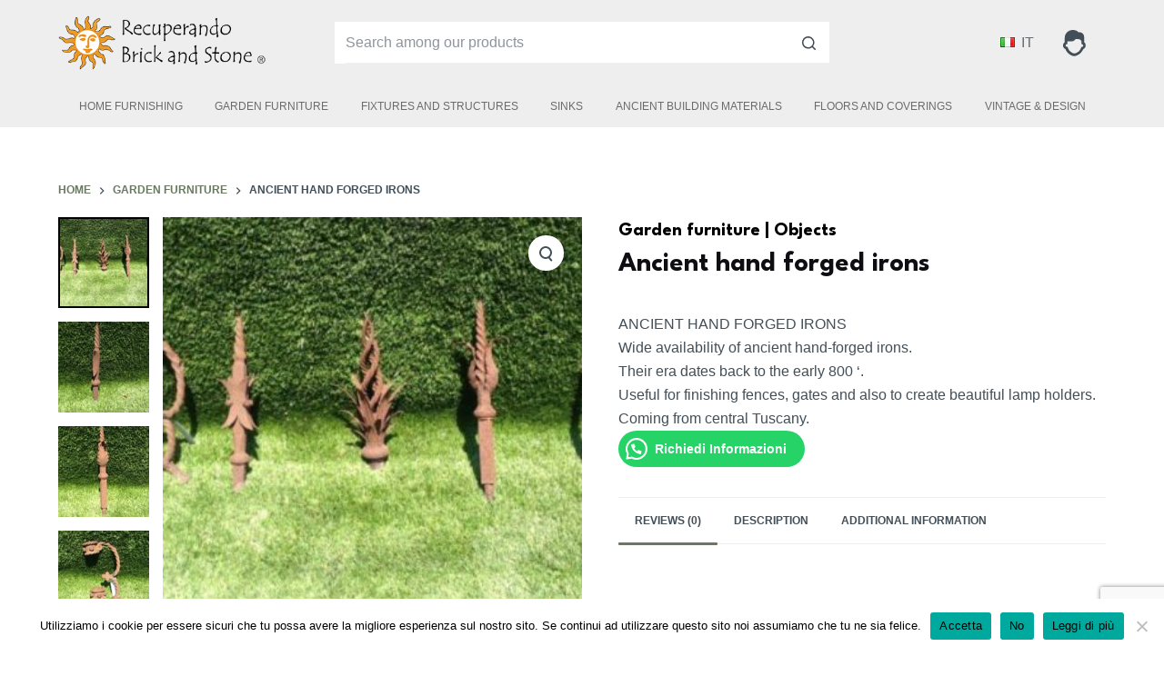

--- FILE ---
content_type: text/html; charset=UTF-8
request_url: https://brickandstone.it/en/prodotto/ancient-hand-forged-irons/
body_size: 19892
content:
<!doctype html>
<html lang="en-GB">
<head>
<meta charset="UTF-8">
<meta name="viewport" content="width=device-width, initial-scale=1, maximum-scale=5, viewport-fit=cover">
<link rel="profile" href="https://gmpg.org/xfn/11">
<meta name='robots' content='index, follow, max-image-preview:large, max-snippet:-1, max-video-preview:-1' />
<!-- This site is optimized with the Yoast SEO plugin v18.9 - https://yoast.com/wordpress/plugins/seo/ -->
<title>Ancient hand forged irons - Brick and Stone | Materiali di recupero antichi</title>
<meta name="description" content="Wide availability of ancient hand-forged irons.Their era dates back to the early 800 &#039;.Useful for finishing fences, gates and" />
<link rel="canonical" href="https://brickandstone.it/en/prodotto/ancient-hand-forged-irons/" />
<meta property="og:locale" content="en_GB" />
<meta property="og:type" content="article" />
<meta property="og:title" content="Ancient hand forged irons - Brick and Stone | Materiali di recupero antichi" />
<meta property="og:description" content="Wide availability of ancient hand-forged irons.Their era dates back to the early 800 &#039;.Useful for finishing fences, gates and" />
<meta property="og:url" content="https://brickandstone.it/en/prodotto/ancient-hand-forged-irons/" />
<meta property="og:site_name" content="Brick and Stone | Materiali di recupero antichi" />
<meta property="article:publisher" content="https://www.facebook.com/Recuperando-Brick-and-Stone-635485679813322/?ref=br_rs" />
<meta property="article:modified_time" content="2021-03-04T10:36:20+00:00" />
<meta property="og:image" content="https://brickandstone.it/wp-content/uploads/2019/07/IMG_1184-690x380-1.jpg" />
<meta property="og:image:width" content="690" />
<meta property="og:image:height" content="380" />
<meta property="og:image:type" content="image/jpeg" />
<meta name="twitter:card" content="summary" />
<script type="application/ld+json" class="yoast-schema-graph">{"@context":"https://schema.org","@graph":[{"@type":"WebSite","@id":"https://brickandstone.it/#website","url":"https://brickandstone.it/","name":"Brick and Stone | Materiali di recupero antichi","description":"","potentialAction":[{"@type":"SearchAction","target":{"@type":"EntryPoint","urlTemplate":"https://brickandstone.it/?s={search_term_string}"},"query-input":"required name=search_term_string"}],"inLanguage":"en-GB"},{"@type":"ImageObject","inLanguage":"en-GB","@id":"https://brickandstone.it/en/prodotto/ancient-hand-forged-irons/#primaryimage","url":"https://brickandstone.it/wp-content/uploads/2019/07/IMG_1184-690x380-1.jpg","contentUrl":"https://brickandstone.it/wp-content/uploads/2019/07/IMG_1184-690x380-1.jpg","width":690,"height":380},{"@type":"WebPage","@id":"https://brickandstone.it/en/prodotto/ancient-hand-forged-irons/#webpage","url":"https://brickandstone.it/en/prodotto/ancient-hand-forged-irons/","name":"Ancient hand forged irons - Brick and Stone | Materiali di recupero antichi","isPartOf":{"@id":"https://brickandstone.it/#website"},"primaryImageOfPage":{"@id":"https://brickandstone.it/en/prodotto/ancient-hand-forged-irons/#primaryimage"},"datePublished":"2019-07-03T09:47:52+00:00","dateModified":"2021-03-04T10:36:20+00:00","description":"Wide availability of ancient hand-forged irons.Their era dates back to the early 800 '.Useful for finishing fences, gates and","breadcrumb":{"@id":"https://brickandstone.it/en/prodotto/ancient-hand-forged-irons/#breadcrumb"},"inLanguage":"en-GB","potentialAction":[{"@type":"ReadAction","target":["https://brickandstone.it/en/prodotto/ancient-hand-forged-irons/"]}]},{"@type":"BreadcrumbList","@id":"https://brickandstone.it/en/prodotto/ancient-hand-forged-irons/#breadcrumb","itemListElement":[{"@type":"ListItem","position":1,"name":"Catalog","item":"https://brickandstone.it/en/catalog/"},{"@type":"ListItem","position":2,"name":"Ancient hand forged irons"}]}]}</script>
<!-- / Yoast SEO plugin. -->
<link rel='dns-prefetch' href='//www.google.com' />
<link rel='dns-prefetch' href='//www.googletagmanager.com' />
<link rel='dns-prefetch' href='//fonts.googleapis.com' />
<link rel="alternate" type="application/rss+xml" title="Brick and Stone | Materiali di recupero antichi &raquo; Feed" href="https://brickandstone.it/en/feed/" />
<link rel="alternate" type="application/rss+xml" title="Brick and Stone | Materiali di recupero antichi &raquo; Comments Feed" href="https://brickandstone.it/en/comments/feed/" />
<link rel="alternate" type="application/rss+xml" title="Brick and Stone | Materiali di recupero antichi &raquo; Ancient hand forged irons Comments Feed" href="https://brickandstone.it/en/prodotto/ancient-hand-forged-irons/feed/" />
<!-- <link rel='stylesheet' id='blocksy-dynamic-global-css'  href='https://brickandstone.it/wp-content/uploads/blocksy/css/global.css?ver=37424' type='text/css' media='all' /> -->
<!-- <link rel='stylesheet' id='wp-block-library-css'  href='https://brickandstone.it/wp-includes/css/dist/block-library/style.min.css?ver=5.9.12' type='text/css' media='all' /> -->
<!-- <link rel='stylesheet' id='wc-blocks-vendors-style-css'  href='https://brickandstone.it/wp-content/plugins/woocommerce/packages/woocommerce-blocks/build/wc-blocks-vendors-style.css?ver=6.7.3' type='text/css' media='all' /> -->
<!-- <link rel='stylesheet' id='wc-blocks-style-css'  href='https://brickandstone.it/wp-content/plugins/woocommerce/packages/woocommerce-blocks/build/wc-blocks-style.css?ver=6.7.3' type='text/css' media='all' /> -->
<link rel="stylesheet" type="text/css" href="//brickandstone.it/wp-content/cache/wpfc-minified/dgsqsr0g/fqrtt.css" media="all"/>
<style id='joinchat-button-style-inline-css' type='text/css'>
.wp-block-joinchat-button{border:none!important;text-align:center}.wp-block-joinchat-button figure{display:table;margin:0 auto;padding:0}.wp-block-joinchat-button figcaption{font:normal normal 400 .6em/2em var(--wp--preset--font-family--system-font,sans-serif);margin:0;padding:0}.wp-block-joinchat-button .joinchat-button__qr{background-color:#fff;border:6px solid #25d366;border-radius:30px;box-sizing:content-box;display:block;height:200px;margin:auto;overflow:hidden;padding:10px;width:200px}.wp-block-joinchat-button .joinchat-button__qr canvas,.wp-block-joinchat-button .joinchat-button__qr img{display:block;margin:auto}.wp-block-joinchat-button .joinchat-button__link{align-items:center;background-color:#25d366;border:6px solid #25d366;border-radius:30px;display:inline-flex;flex-flow:row nowrap;justify-content:center;line-height:1.25em;margin:0 auto;text-decoration:none}.wp-block-joinchat-button .joinchat-button__link:before{background:transparent var(--joinchat-ico) no-repeat center;background-size:100%;content:"";display:block;height:1.5em;margin:-.75em .75em -.75em 0;width:1.5em}.wp-block-joinchat-button figure+.joinchat-button__link{margin-top:10px}@media (orientation:landscape)and (min-height:481px),(orientation:portrait)and (min-width:481px){.wp-block-joinchat-button.joinchat-button--qr-only figure+.joinchat-button__link{display:none}}@media (max-width:480px),(orientation:landscape)and (max-height:480px){.wp-block-joinchat-button figure{display:none}}
</style>
<!-- <link rel='stylesheet' id='fontawesome-free-css'  href='https://brickandstone.it/wp-content/plugins/getwid/vendors/fontawesome-free/css/all.min.css?ver=5.5.0' type='text/css' media='all' /> -->
<!-- <link rel='stylesheet' id='slick-css'  href='https://brickandstone.it/wp-content/plugins/getwid/vendors/slick/slick/slick.min.css?ver=1.9.0' type='text/css' media='all' /> -->
<!-- <link rel='stylesheet' id='slick-theme-css'  href='https://brickandstone.it/wp-content/plugins/getwid/vendors/slick/slick/slick-theme.min.css?ver=1.9.0' type='text/css' media='all' /> -->
<!-- <link rel='stylesheet' id='mp-fancybox-css'  href='https://brickandstone.it/wp-content/plugins/getwid/vendors/mp-fancybox/jquery.fancybox.min.css?ver=3.5.7-mp.1' type='text/css' media='all' /> -->
<!-- <link rel='stylesheet' id='getwid-blocks-css'  href='https://brickandstone.it/wp-content/plugins/getwid/assets/css/blocks.style.css?ver=2.1.2' type='text/css' media='all' /> -->
<link rel="stylesheet" type="text/css" href="//brickandstone.it/wp-content/cache/wpfc-minified/7uwkklk1/fqrtt.css" media="all"/>
<style id='getwid-blocks-inline-css' type='text/css'>
.wp-block-getwid-section .wp-block-getwid-section__wrapper .wp-block-getwid-section__inner-wrapper{max-width: 1290px;}
</style>
<style id='global-styles-inline-css' type='text/css'>
body{--wp--preset--color--black: #000000;--wp--preset--color--cyan-bluish-gray: #abb8c3;--wp--preset--color--white: #ffffff;--wp--preset--color--pale-pink: #f78da7;--wp--preset--color--vivid-red: #cf2e2e;--wp--preset--color--luminous-vivid-orange: #ff6900;--wp--preset--color--luminous-vivid-amber: #fcb900;--wp--preset--color--light-green-cyan: #7bdcb5;--wp--preset--color--vivid-green-cyan: #00d084;--wp--preset--color--pale-cyan-blue: #8ed1fc;--wp--preset--color--vivid-cyan-blue: #0693e3;--wp--preset--color--vivid-purple: #9b51e0;--wp--preset--color--palette-color-1: var(--paletteColor1, #697861);--wp--preset--color--palette-color-2: var(--paletteColor2, #586750);--wp--preset--color--palette-color-3: var(--paletteColor3, #434F58);--wp--preset--color--palette-color-4: var(--paletteColor4, #0E0D12);--wp--preset--color--palette-color-5: var(--paletteColor5, #EEEEEE);--wp--preset--color--palette-color-6: var(--paletteColor6, #f1f1f1);--wp--preset--color--palette-color-7: var(--paletteColor7, #f8f8f8);--wp--preset--color--palette-color-8: var(--paletteColor8, #ffffff);--wp--preset--gradient--vivid-cyan-blue-to-vivid-purple: linear-gradient(135deg,rgba(6,147,227,1) 0%,rgb(155,81,224) 100%);--wp--preset--gradient--light-green-cyan-to-vivid-green-cyan: linear-gradient(135deg,rgb(122,220,180) 0%,rgb(0,208,130) 100%);--wp--preset--gradient--luminous-vivid-amber-to-luminous-vivid-orange: linear-gradient(135deg,rgba(252,185,0,1) 0%,rgba(255,105,0,1) 100%);--wp--preset--gradient--luminous-vivid-orange-to-vivid-red: linear-gradient(135deg,rgba(255,105,0,1) 0%,rgb(207,46,46) 100%);--wp--preset--gradient--very-light-gray-to-cyan-bluish-gray: linear-gradient(135deg,rgb(238,238,238) 0%,rgb(169,184,195) 100%);--wp--preset--gradient--cool-to-warm-spectrum: linear-gradient(135deg,rgb(74,234,220) 0%,rgb(151,120,209) 20%,rgb(207,42,186) 40%,rgb(238,44,130) 60%,rgb(251,105,98) 80%,rgb(254,248,76) 100%);--wp--preset--gradient--blush-light-purple: linear-gradient(135deg,rgb(255,206,236) 0%,rgb(152,150,240) 100%);--wp--preset--gradient--blush-bordeaux: linear-gradient(135deg,rgb(254,205,165) 0%,rgb(254,45,45) 50%,rgb(107,0,62) 100%);--wp--preset--gradient--luminous-dusk: linear-gradient(135deg,rgb(255,203,112) 0%,rgb(199,81,192) 50%,rgb(65,88,208) 100%);--wp--preset--gradient--pale-ocean: linear-gradient(135deg,rgb(255,245,203) 0%,rgb(182,227,212) 50%,rgb(51,167,181) 100%);--wp--preset--gradient--electric-grass: linear-gradient(135deg,rgb(202,248,128) 0%,rgb(113,206,126) 100%);--wp--preset--gradient--midnight: linear-gradient(135deg,rgb(2,3,129) 0%,rgb(40,116,252) 100%);--wp--preset--gradient--juicy-peach: linear-gradient(to right, #ffecd2 0%, #fcb69f 100%);--wp--preset--gradient--young-passion: linear-gradient(to right, #ff8177 0%, #ff867a 0%, #ff8c7f 21%, #f99185 52%, #cf556c 78%, #b12a5b 100%);--wp--preset--gradient--true-sunset: linear-gradient(to right, #fa709a 0%, #fee140 100%);--wp--preset--gradient--morpheus-den: linear-gradient(to top, #30cfd0 0%, #330867 100%);--wp--preset--gradient--plum-plate: linear-gradient(135deg, #667eea 0%, #764ba2 100%);--wp--preset--gradient--aqua-splash: linear-gradient(15deg, #13547a 0%, #80d0c7 100%);--wp--preset--gradient--love-kiss: linear-gradient(to top, #ff0844 0%, #ffb199 100%);--wp--preset--gradient--new-retrowave: linear-gradient(to top, #3b41c5 0%, #a981bb 49%, #ffc8a9 100%);--wp--preset--gradient--plum-bath: linear-gradient(to top, #cc208e 0%, #6713d2 100%);--wp--preset--gradient--high-flight: linear-gradient(to right, #0acffe 0%, #495aff 100%);--wp--preset--gradient--teen-party: linear-gradient(-225deg, #FF057C 0%, #8D0B93 50%, #321575 100%);--wp--preset--gradient--fabled-sunset: linear-gradient(-225deg, #231557 0%, #44107A 29%, #FF1361 67%, #FFF800 100%);--wp--preset--gradient--arielle-smile: radial-gradient(circle 248px at center, #16d9e3 0%, #30c7ec 47%, #46aef7 100%);--wp--preset--gradient--itmeo-branding: linear-gradient(180deg, #2af598 0%, #009efd 100%);--wp--preset--gradient--deep-blue: linear-gradient(to right, #6a11cb 0%, #2575fc 100%);--wp--preset--gradient--strong-bliss: linear-gradient(to right, #f78ca0 0%, #f9748f 19%, #fd868c 60%, #fe9a8b 100%);--wp--preset--gradient--sweet-period: linear-gradient(to top, #3f51b1 0%, #5a55ae 13%, #7b5fac 25%, #8f6aae 38%, #a86aa4 50%, #cc6b8e 62%, #f18271 75%, #f3a469 87%, #f7c978 100%);--wp--preset--gradient--purple-division: linear-gradient(to top, #7028e4 0%, #e5b2ca 100%);--wp--preset--gradient--cold-evening: linear-gradient(to top, #0c3483 0%, #a2b6df 100%, #6b8cce 100%, #a2b6df 100%);--wp--preset--gradient--mountain-rock: linear-gradient(to right, #868f96 0%, #596164 100%);--wp--preset--gradient--desert-hump: linear-gradient(to top, #c79081 0%, #dfa579 100%);--wp--preset--gradient--ethernal-constance: linear-gradient(to top, #09203f 0%, #537895 100%);--wp--preset--gradient--happy-memories: linear-gradient(-60deg, #ff5858 0%, #f09819 100%);--wp--preset--gradient--grown-early: linear-gradient(to top, #0ba360 0%, #3cba92 100%);--wp--preset--gradient--morning-salad: linear-gradient(-225deg, #B7F8DB 0%, #50A7C2 100%);--wp--preset--gradient--night-call: linear-gradient(-225deg, #AC32E4 0%, #7918F2 48%, #4801FF 100%);--wp--preset--gradient--mind-crawl: linear-gradient(-225deg, #473B7B 0%, #3584A7 51%, #30D2BE 100%);--wp--preset--gradient--angel-care: linear-gradient(-225deg, #FFE29F 0%, #FFA99F 48%, #FF719A 100%);--wp--preset--gradient--juicy-cake: linear-gradient(to top, #e14fad 0%, #f9d423 100%);--wp--preset--gradient--rich-metal: linear-gradient(to right, #d7d2cc 0%, #304352 100%);--wp--preset--gradient--mole-hall: linear-gradient(-20deg, #616161 0%, #9bc5c3 100%);--wp--preset--gradient--cloudy-knoxville: linear-gradient(120deg, #fdfbfb 0%, #ebedee 100%);--wp--preset--gradient--soft-grass: linear-gradient(to top, #c1dfc4 0%, #deecdd 100%);--wp--preset--gradient--saint-petersburg: linear-gradient(135deg, #f5f7fa 0%, #c3cfe2 100%);--wp--preset--gradient--everlasting-sky: linear-gradient(135deg, #fdfcfb 0%, #e2d1c3 100%);--wp--preset--gradient--kind-steel: linear-gradient(-20deg, #e9defa 0%, #fbfcdb 100%);--wp--preset--gradient--over-sun: linear-gradient(60deg, #abecd6 0%, #fbed96 100%);--wp--preset--gradient--premium-white: linear-gradient(to top, #d5d4d0 0%, #d5d4d0 1%, #eeeeec 31%, #efeeec 75%, #e9e9e7 100%);--wp--preset--gradient--clean-mirror: linear-gradient(45deg, #93a5cf 0%, #e4efe9 100%);--wp--preset--gradient--wild-apple: linear-gradient(to top, #d299c2 0%, #fef9d7 100%);--wp--preset--gradient--snow-again: linear-gradient(to top, #e6e9f0 0%, #eef1f5 100%);--wp--preset--gradient--confident-cloud: linear-gradient(to top, #dad4ec 0%, #dad4ec 1%, #f3e7e9 100%);--wp--preset--gradient--glass-water: linear-gradient(to top, #dfe9f3 0%, white 100%);--wp--preset--gradient--perfect-white: linear-gradient(-225deg, #E3FDF5 0%, #FFE6FA 100%);--wp--preset--duotone--dark-grayscale: url('#wp-duotone-dark-grayscale');--wp--preset--duotone--grayscale: url('#wp-duotone-grayscale');--wp--preset--duotone--purple-yellow: url('#wp-duotone-purple-yellow');--wp--preset--duotone--blue-red: url('#wp-duotone-blue-red');--wp--preset--duotone--midnight: url('#wp-duotone-midnight');--wp--preset--duotone--magenta-yellow: url('#wp-duotone-magenta-yellow');--wp--preset--duotone--purple-green: url('#wp-duotone-purple-green');--wp--preset--duotone--blue-orange: url('#wp-duotone-blue-orange');--wp--preset--font-size--small: 13px;--wp--preset--font-size--medium: 20px;--wp--preset--font-size--large: 36px;--wp--preset--font-size--x-large: 42px;}.has-black-color{color: var(--wp--preset--color--black) !important;}.has-cyan-bluish-gray-color{color: var(--wp--preset--color--cyan-bluish-gray) !important;}.has-white-color{color: var(--wp--preset--color--white) !important;}.has-pale-pink-color{color: var(--wp--preset--color--pale-pink) !important;}.has-vivid-red-color{color: var(--wp--preset--color--vivid-red) !important;}.has-luminous-vivid-orange-color{color: var(--wp--preset--color--luminous-vivid-orange) !important;}.has-luminous-vivid-amber-color{color: var(--wp--preset--color--luminous-vivid-amber) !important;}.has-light-green-cyan-color{color: var(--wp--preset--color--light-green-cyan) !important;}.has-vivid-green-cyan-color{color: var(--wp--preset--color--vivid-green-cyan) !important;}.has-pale-cyan-blue-color{color: var(--wp--preset--color--pale-cyan-blue) !important;}.has-vivid-cyan-blue-color{color: var(--wp--preset--color--vivid-cyan-blue) !important;}.has-vivid-purple-color{color: var(--wp--preset--color--vivid-purple) !important;}.has-black-background-color{background-color: var(--wp--preset--color--black) !important;}.has-cyan-bluish-gray-background-color{background-color: var(--wp--preset--color--cyan-bluish-gray) !important;}.has-white-background-color{background-color: var(--wp--preset--color--white) !important;}.has-pale-pink-background-color{background-color: var(--wp--preset--color--pale-pink) !important;}.has-vivid-red-background-color{background-color: var(--wp--preset--color--vivid-red) !important;}.has-luminous-vivid-orange-background-color{background-color: var(--wp--preset--color--luminous-vivid-orange) !important;}.has-luminous-vivid-amber-background-color{background-color: var(--wp--preset--color--luminous-vivid-amber) !important;}.has-light-green-cyan-background-color{background-color: var(--wp--preset--color--light-green-cyan) !important;}.has-vivid-green-cyan-background-color{background-color: var(--wp--preset--color--vivid-green-cyan) !important;}.has-pale-cyan-blue-background-color{background-color: var(--wp--preset--color--pale-cyan-blue) !important;}.has-vivid-cyan-blue-background-color{background-color: var(--wp--preset--color--vivid-cyan-blue) !important;}.has-vivid-purple-background-color{background-color: var(--wp--preset--color--vivid-purple) !important;}.has-black-border-color{border-color: var(--wp--preset--color--black) !important;}.has-cyan-bluish-gray-border-color{border-color: var(--wp--preset--color--cyan-bluish-gray) !important;}.has-white-border-color{border-color: var(--wp--preset--color--white) !important;}.has-pale-pink-border-color{border-color: var(--wp--preset--color--pale-pink) !important;}.has-vivid-red-border-color{border-color: var(--wp--preset--color--vivid-red) !important;}.has-luminous-vivid-orange-border-color{border-color: var(--wp--preset--color--luminous-vivid-orange) !important;}.has-luminous-vivid-amber-border-color{border-color: var(--wp--preset--color--luminous-vivid-amber) !important;}.has-light-green-cyan-border-color{border-color: var(--wp--preset--color--light-green-cyan) !important;}.has-vivid-green-cyan-border-color{border-color: var(--wp--preset--color--vivid-green-cyan) !important;}.has-pale-cyan-blue-border-color{border-color: var(--wp--preset--color--pale-cyan-blue) !important;}.has-vivid-cyan-blue-border-color{border-color: var(--wp--preset--color--vivid-cyan-blue) !important;}.has-vivid-purple-border-color{border-color: var(--wp--preset--color--vivid-purple) !important;}.has-vivid-cyan-blue-to-vivid-purple-gradient-background{background: var(--wp--preset--gradient--vivid-cyan-blue-to-vivid-purple) !important;}.has-light-green-cyan-to-vivid-green-cyan-gradient-background{background: var(--wp--preset--gradient--light-green-cyan-to-vivid-green-cyan) !important;}.has-luminous-vivid-amber-to-luminous-vivid-orange-gradient-background{background: var(--wp--preset--gradient--luminous-vivid-amber-to-luminous-vivid-orange) !important;}.has-luminous-vivid-orange-to-vivid-red-gradient-background{background: var(--wp--preset--gradient--luminous-vivid-orange-to-vivid-red) !important;}.has-very-light-gray-to-cyan-bluish-gray-gradient-background{background: var(--wp--preset--gradient--very-light-gray-to-cyan-bluish-gray) !important;}.has-cool-to-warm-spectrum-gradient-background{background: var(--wp--preset--gradient--cool-to-warm-spectrum) !important;}.has-blush-light-purple-gradient-background{background: var(--wp--preset--gradient--blush-light-purple) !important;}.has-blush-bordeaux-gradient-background{background: var(--wp--preset--gradient--blush-bordeaux) !important;}.has-luminous-dusk-gradient-background{background: var(--wp--preset--gradient--luminous-dusk) !important;}.has-pale-ocean-gradient-background{background: var(--wp--preset--gradient--pale-ocean) !important;}.has-electric-grass-gradient-background{background: var(--wp--preset--gradient--electric-grass) !important;}.has-midnight-gradient-background{background: var(--wp--preset--gradient--midnight) !important;}.has-small-font-size{font-size: var(--wp--preset--font-size--small) !important;}.has-medium-font-size{font-size: var(--wp--preset--font-size--medium) !important;}.has-large-font-size{font-size: var(--wp--preset--font-size--large) !important;}.has-x-large-font-size{font-size: var(--wp--preset--font-size--x-large) !important;}
</style>
<!-- <link rel='stylesheet' id='contact-form-7-css'  href='https://brickandstone.it/wp-content/plugins/contact-form-7/includes/css/styles.css?ver=5.6' type='text/css' media='all' /> -->
<!-- <link rel='stylesheet' id='cookie-notice-front-css'  href='https://brickandstone.it/wp-content/plugins/cookie-notice/css/front.min.css?ver=2.5.7' type='text/css' media='all' /> -->
<!-- <link rel='stylesheet' id='photoswipe-css'  href='https://brickandstone.it/wp-content/plugins/woocommerce/assets/css/photoswipe/photoswipe.min.css?ver=6.2.1' type='text/css' media='all' /> -->
<!-- <link rel='stylesheet' id='photoswipe-default-skin-css'  href='https://brickandstone.it/wp-content/plugins/woocommerce/assets/css/photoswipe/default-skin/default-skin.min.css?ver=6.2.1' type='text/css' media='all' /> -->
<link rel="stylesheet" type="text/css" href="//brickandstone.it/wp-content/cache/wpfc-minified/9a5fl553/h8qqx.css" media="all"/>
<style id='woocommerce-inline-inline-css' type='text/css'>
.woocommerce form .form-row .required { visibility: visible; }
</style>
<!-- <link rel='stylesheet' id='parent-style-css'  href='https://brickandstone.it/wp-content/themes/blocksy/style.css?ver=5.9.12' type='text/css' media='all' /> -->
<!-- <link rel='stylesheet' id='child-theme-css'  href='https://brickandstone.it/wp-content/themes/blocksy-child/style.css?ver=100' type='text/css' media='all' /> -->
<!-- <link rel='stylesheet' id='ct-woocommerce-styles-css'  href='https://brickandstone.it/wp-content/themes/blocksy/static/bundle/woocommerce.min.css?ver=1.8.25' type='text/css' media='all' /> -->
<!-- <link rel='stylesheet' id='ct-main-styles-css'  href='https://brickandstone.it/wp-content/themes/blocksy/static/bundle/main.min.css?ver=1.8.25' type='text/css' media='all' /> -->
<!-- <link rel='stylesheet' id='blocksy-pro-language-switcher-styles-css'  href='https://brickandstone.it/wp-content/plugins/blocksy-companion-pro/framework/premium/static/bundle/language-switcher.min.css?ver=1.8.14' type='text/css' media='all' /> -->
<!-- <link rel='stylesheet' id='blocksy-ext-widgets-styles-css'  href='https://brickandstone.it/wp-content/plugins/blocksy-companion-pro/framework/extensions/widgets/static/bundle/main.min.css?ver=1.8.14' type='text/css' media='all' /> -->
<!-- <link rel='stylesheet' id='blocksy-ext-mega-menu-styles-css'  href='https://brickandstone.it/wp-content/plugins/blocksy-companion-pro/framework/premium/extensions/mega-menu/static/bundle/main.min.css?ver=1.8.14' type='text/css' media='all' /> -->
<!-- <link rel='stylesheet' id='blocksy-ext-post-types-extra-styles-css'  href='https://brickandstone.it/wp-content/plugins/blocksy-companion-pro/framework/premium/extensions/post-types-extra/static/bundle/main.min.css?ver=1.8.14' type='text/css' media='all' /> -->
<!-- <link rel='stylesheet' id='blocksy-ext-shortcuts-styles-css'  href='https://brickandstone.it/wp-content/plugins/blocksy-companion-pro/framework/premium/extensions/shortcuts/static/bundle/main.min.css?ver=1.8.14' type='text/css' media='all' /> -->
<link rel="stylesheet" type="text/css" href="//brickandstone.it/wp-content/cache/wpfc-minified/7m2x1k28/h8qnm.css" media="all"/>
<link rel='stylesheet' id='blocksy-fonts-font-source-google-css'  href='https://fonts.googleapis.com/css2?family=League%20Spartan:wght@700&#038;family=Noto%20Sans%20Hanifi%20Rohingya:wght@400&#038;display=swap' type='text/css' media='all' />
<!-- <link rel='stylesheet' id='ct-page-title-styles-css'  href='https://brickandstone.it/wp-content/themes/blocksy/static/bundle/page-title.min.css?ver=1.8.25' type='text/css' media='all' /> -->
<!-- <link rel='stylesheet' id='ct-back-to-top-styles-css'  href='https://brickandstone.it/wp-content/themes/blocksy/static/bundle/back-to-top.min.css?ver=1.8.25' type='text/css' media='all' /> -->
<!-- <link rel='stylesheet' id='ct-getwid-styles-css'  href='https://brickandstone.it/wp-content/themes/blocksy/static/bundle/getwid.min.css?ver=1.8.25' type='text/css' media='all' /> -->
<!-- <link rel='stylesheet' id='ct-share-box-styles-css'  href='https://brickandstone.it/wp-content/themes/blocksy/static/bundle/share-box.min.css?ver=1.8.25' type='text/css' media='all' /> -->
<!-- <link rel='stylesheet' id='ct-comments-styles-css'  href='https://brickandstone.it/wp-content/themes/blocksy/static/bundle/comments.min.css?ver=1.8.25' type='text/css' media='all' /> -->
<!-- <link rel='stylesheet' id='ct-flexy-styles-css'  href='https://brickandstone.it/wp-content/themes/blocksy/static/bundle/flexy.min.css?ver=1.8.25' type='text/css' media='all' /> -->
<!-- <link rel='stylesheet' id='ct-cf-7-styles-css'  href='https://brickandstone.it/wp-content/themes/blocksy/static/bundle/cf-7.min.css?ver=1.8.25' type='text/css' media='all' /> -->
<!-- <link rel='stylesheet' id='ct-stackable-styles-css'  href='https://brickandstone.it/wp-content/themes/blocksy/static/bundle/stackable.min.css?ver=1.8.25' type='text/css' media='all' /> -->
<link rel="stylesheet" type="text/css" href="//brickandstone.it/wp-content/cache/wpfc-minified/98zb5qma/h8qqx.css" media="all"/>
<!--n2css--><!--n2js--><script src='//brickandstone.it/wp-content/cache/wpfc-minified/8awgxmj7/h8qnm.js' type="text/javascript"></script>
<!-- <script src='https://brickandstone.it/wp-includes/js/jquery/jquery.min.js?ver=3.6.0' id='jquery-core-js'></script> -->
<!-- <script src='https://brickandstone.it/wp-includes/js/jquery/jquery-migrate.min.js?ver=3.3.2' id='jquery-migrate-js'></script> -->
<script id='cookie-notice-front-js-before'>
var cnArgs = {"ajaxUrl":"https:\/\/brickandstone.it\/wp-admin\/admin-ajax.php","nonce":"c9bdaf3133","hideEffect":"fade","position":"bottom","onScroll":false,"onScrollOffset":100,"onClick":false,"cookieName":"cookie_notice_accepted","cookieTime":15811200,"cookieTimeRejected":2592000,"globalCookie":false,"redirection":false,"cache":false,"revokeCookies":true,"revokeCookiesOpt":"manual"};
</script>
<script src='//brickandstone.it/wp-content/cache/wpfc-minified/6m5ke4f8/h8qqx.js' type="text/javascript"></script>
<!-- <script src='https://brickandstone.it/wp-content/plugins/cookie-notice/js/front.min.js?ver=2.5.7' id='cookie-notice-front-js'></script> -->
<!-- Google tag (gtag.js) snippet added by Site Kit -->
<!-- Google Analytics snippet added by Site Kit -->
<script src='https://www.googletagmanager.com/gtag/js?id=G-Z4EBC4FEN3' id='google_gtagjs-js' async></script>
<script id='google_gtagjs-js-after'>
window.dataLayer = window.dataLayer || [];function gtag(){dataLayer.push(arguments);}
gtag("set","linker",{"domains":["brickandstone.it"]});
gtag("js", new Date());
gtag("set", "developer_id.dZTNiMT", true);
gtag("config", "G-Z4EBC4FEN3");
</script>
<link rel="https://api.w.org/" href="https://brickandstone.it/wp-json/" /><link rel="alternate" type="application/json" href="https://brickandstone.it/wp-json/wp/v2/product/4575" /><link rel="EditURI" type="application/rsd+xml" title="RSD" href="https://brickandstone.it/xmlrpc.php?rsd" />
<link rel="wlwmanifest" type="application/wlwmanifest+xml" href="https://brickandstone.it/wp-includes/wlwmanifest.xml" /> 
<meta name="generator" content="WordPress 5.9.12" />
<meta name="generator" content="WooCommerce 6.2.1" />
<link rel='shortlink' href='https://brickandstone.it/?p=4575' />
<link rel="alternate" type="application/json+oembed" href="https://brickandstone.it/wp-json/oembed/1.0/embed?url=https%3A%2F%2Fbrickandstone.it%2Fen%2Fprodotto%2Fancient-hand-forged-irons%2F" />
<link rel="alternate" type="text/xml+oembed" href="https://brickandstone.it/wp-json/oembed/1.0/embed?url=https%3A%2F%2Fbrickandstone.it%2Fen%2Fprodotto%2Fancient-hand-forged-irons%2F&#038;format=xml" />
<meta name="generator" content="Site Kit by Google 1.160.1" /><meta name="facebook-domain-verification" content="fbgoo7ntgx9o9axh2m4syzx0f1bzzn" /><link rel="alternate" href="https://brickandstone.it/prodotto/antichi-ferri-forgiati-a-mano/" hreflang="it" />
<link rel="alternate" href="https://brickandstone.it/en/prodotto/ancient-hand-forged-irons/" hreflang="en" />
<script type="text/javascript">
jQuery( document ).ready( function( $ ){
sessionStorage.removeItem( "wc_cart_hash_5298a3918b7ac16c1210371a3c85e1d8" );
sessionStorage.removeItem( "wc_fragments_5298a3918b7ac16c1210371a3c85e1d8" );
} );
</script><noscript><link rel='stylesheet' href='https://brickandstone.it/wp-content/themes/blocksy/static/bundle/no-scripts.min.css' type='text/css' /></noscript>
<noscript><style>.woocommerce-product-gallery{ opacity: 1 !important; }</style></noscript>
<meta name="redi-version" content="1.2.7" />
<!-- Google Tag Manager snippet added by Site Kit -->
<script>
( function( w, d, s, l, i ) {
w[l] = w[l] || [];
w[l].push( {'gtm.start': new Date().getTime(), event: 'gtm.js'} );
var f = d.getElementsByTagName( s )[0],
j = d.createElement( s ), dl = l != 'dataLayer' ? '&l=' + l : '';
j.async = true;
j.src = 'https://www.googletagmanager.com/gtm.js?id=' + i + dl;
f.parentNode.insertBefore( j, f );
} )( window, document, 'script', 'dataLayer', 'GTM-NLCJNGT' );
</script>
<!-- End Google Tag Manager snippet added by Site Kit -->
<link rel="icon" href="https://brickandstone.it/wp-content/uploads/2022/10/favicon.png" sizes="32x32" />
<link rel="icon" href="https://brickandstone.it/wp-content/uploads/2022/10/favicon.png" sizes="192x192" />
<link rel="apple-touch-icon" href="https://brickandstone.it/wp-content/uploads/2022/10/favicon.png" />
<meta name="msapplication-TileImage" content="https://brickandstone.it/wp-content/uploads/2022/10/favicon.png" />
<style id="wp-custom-css">
.blockslider-pagination.blockslider-pagination-square span {
width: 45px;
margin: 5 10px !important;
}
.ct-search-box {
background-color: #ffffff;
padding-left: 12px;
}
.video{
position: absolute;
}
.div#n2-ss-55 .n-uc-uAlhizxswEMr-inner{
padding: 0px, 0px, 0px, 0px;
}		</style>
</head>
<body data-rsssl=1 class="product-template-default single single-product postid-4575 wp-custom-logo wp-embed-responsive theme-blocksy cookies-not-set stk--is-blocksy-theme woocommerce woocommerce-page woocommerce-no-js ct-loading" data-link="type-2" data-prefix="product" data-header="type-1" data-footer="type-1" itemscope="itemscope" itemtype="https://schema.org/WebPage" >
<a class="skip-link show-on-focus" href="#main">
Skip to content</a>
<!-- Google Tag Manager (noscript) snippet added by Site Kit -->
<noscript>
<iframe src="https://www.googletagmanager.com/ns.html?id=GTM-NLCJNGT" height="0" width="0" style="display:none;visibility:hidden"></iframe>
</noscript>
<!-- End Google Tag Manager (noscript) snippet added by Site Kit -->
<svg xmlns="http://www.w3.org/2000/svg" viewBox="0 0 0 0" width="0" height="0" focusable="false" role="none" style="visibility: hidden; position: absolute; left: -9999px; overflow: hidden;" ><defs><filter id="wp-duotone-dark-grayscale"><feColorMatrix color-interpolation-filters="sRGB" type="matrix" values=" .299 .587 .114 0 0 .299 .587 .114 0 0 .299 .587 .114 0 0 .299 .587 .114 0 0 " /><feComponentTransfer color-interpolation-filters="sRGB" ><feFuncR type="table" tableValues="0 0.49803921568627" /><feFuncG type="table" tableValues="0 0.49803921568627" /><feFuncB type="table" tableValues="0 0.49803921568627" /><feFuncA type="table" tableValues="1 1" /></feComponentTransfer><feComposite in2="SourceGraphic" operator="in" /></filter></defs></svg><svg xmlns="http://www.w3.org/2000/svg" viewBox="0 0 0 0" width="0" height="0" focusable="false" role="none" style="visibility: hidden; position: absolute; left: -9999px; overflow: hidden;" ><defs><filter id="wp-duotone-grayscale"><feColorMatrix color-interpolation-filters="sRGB" type="matrix" values=" .299 .587 .114 0 0 .299 .587 .114 0 0 .299 .587 .114 0 0 .299 .587 .114 0 0 " /><feComponentTransfer color-interpolation-filters="sRGB" ><feFuncR type="table" tableValues="0 1" /><feFuncG type="table" tableValues="0 1" /><feFuncB type="table" tableValues="0 1" /><feFuncA type="table" tableValues="1 1" /></feComponentTransfer><feComposite in2="SourceGraphic" operator="in" /></filter></defs></svg><svg xmlns="http://www.w3.org/2000/svg" viewBox="0 0 0 0" width="0" height="0" focusable="false" role="none" style="visibility: hidden; position: absolute; left: -9999px; overflow: hidden;" ><defs><filter id="wp-duotone-purple-yellow"><feColorMatrix color-interpolation-filters="sRGB" type="matrix" values=" .299 .587 .114 0 0 .299 .587 .114 0 0 .299 .587 .114 0 0 .299 .587 .114 0 0 " /><feComponentTransfer color-interpolation-filters="sRGB" ><feFuncR type="table" tableValues="0.54901960784314 0.98823529411765" /><feFuncG type="table" tableValues="0 1" /><feFuncB type="table" tableValues="0.71764705882353 0.25490196078431" /><feFuncA type="table" tableValues="1 1" /></feComponentTransfer><feComposite in2="SourceGraphic" operator="in" /></filter></defs></svg><svg xmlns="http://www.w3.org/2000/svg" viewBox="0 0 0 0" width="0" height="0" focusable="false" role="none" style="visibility: hidden; position: absolute; left: -9999px; overflow: hidden;" ><defs><filter id="wp-duotone-blue-red"><feColorMatrix color-interpolation-filters="sRGB" type="matrix" values=" .299 .587 .114 0 0 .299 .587 .114 0 0 .299 .587 .114 0 0 .299 .587 .114 0 0 " /><feComponentTransfer color-interpolation-filters="sRGB" ><feFuncR type="table" tableValues="0 1" /><feFuncG type="table" tableValues="0 0.27843137254902" /><feFuncB type="table" tableValues="0.5921568627451 0.27843137254902" /><feFuncA type="table" tableValues="1 1" /></feComponentTransfer><feComposite in2="SourceGraphic" operator="in" /></filter></defs></svg><svg xmlns="http://www.w3.org/2000/svg" viewBox="0 0 0 0" width="0" height="0" focusable="false" role="none" style="visibility: hidden; position: absolute; left: -9999px; overflow: hidden;" ><defs><filter id="wp-duotone-midnight"><feColorMatrix color-interpolation-filters="sRGB" type="matrix" values=" .299 .587 .114 0 0 .299 .587 .114 0 0 .299 .587 .114 0 0 .299 .587 .114 0 0 " /><feComponentTransfer color-interpolation-filters="sRGB" ><feFuncR type="table" tableValues="0 0" /><feFuncG type="table" tableValues="0 0.64705882352941" /><feFuncB type="table" tableValues="0 1" /><feFuncA type="table" tableValues="1 1" /></feComponentTransfer><feComposite in2="SourceGraphic" operator="in" /></filter></defs></svg><svg xmlns="http://www.w3.org/2000/svg" viewBox="0 0 0 0" width="0" height="0" focusable="false" role="none" style="visibility: hidden; position: absolute; left: -9999px; overflow: hidden;" ><defs><filter id="wp-duotone-magenta-yellow"><feColorMatrix color-interpolation-filters="sRGB" type="matrix" values=" .299 .587 .114 0 0 .299 .587 .114 0 0 .299 .587 .114 0 0 .299 .587 .114 0 0 " /><feComponentTransfer color-interpolation-filters="sRGB" ><feFuncR type="table" tableValues="0.78039215686275 1" /><feFuncG type="table" tableValues="0 0.94901960784314" /><feFuncB type="table" tableValues="0.35294117647059 0.47058823529412" /><feFuncA type="table" tableValues="1 1" /></feComponentTransfer><feComposite in2="SourceGraphic" operator="in" /></filter></defs></svg><svg xmlns="http://www.w3.org/2000/svg" viewBox="0 0 0 0" width="0" height="0" focusable="false" role="none" style="visibility: hidden; position: absolute; left: -9999px; overflow: hidden;" ><defs><filter id="wp-duotone-purple-green"><feColorMatrix color-interpolation-filters="sRGB" type="matrix" values=" .299 .587 .114 0 0 .299 .587 .114 0 0 .299 .587 .114 0 0 .299 .587 .114 0 0 " /><feComponentTransfer color-interpolation-filters="sRGB" ><feFuncR type="table" tableValues="0.65098039215686 0.40392156862745" /><feFuncG type="table" tableValues="0 1" /><feFuncB type="table" tableValues="0.44705882352941 0.4" /><feFuncA type="table" tableValues="1 1" /></feComponentTransfer><feComposite in2="SourceGraphic" operator="in" /></filter></defs></svg><svg xmlns="http://www.w3.org/2000/svg" viewBox="0 0 0 0" width="0" height="0" focusable="false" role="none" style="visibility: hidden; position: absolute; left: -9999px; overflow: hidden;" ><defs><filter id="wp-duotone-blue-orange"><feColorMatrix color-interpolation-filters="sRGB" type="matrix" values=" .299 .587 .114 0 0 .299 .587 .114 0 0 .299 .587 .114 0 0 .299 .587 .114 0 0 " /><feComponentTransfer color-interpolation-filters="sRGB" ><feFuncR type="table" tableValues="0.098039215686275 1" /><feFuncG type="table" tableValues="0 0.66274509803922" /><feFuncB type="table" tableValues="0.84705882352941 0.41960784313725" /><feFuncA type="table" tableValues="1 1" /></feComponentTransfer><feComposite in2="SourceGraphic" operator="in" /></filter></defs></svg><div class="ct-drawer-canvas"><div id="offcanvas" class="ct-panel ct-header" data-behaviour="right-side" ><div class="ct-panel-inner">
<div class="ct-panel-actions">
<button class="ct-toggle-close" data-type="type-1" aria-label="Close drawer">
<svg class="ct-icon" width="12" height="12" viewBox="0 0 15 15">
<path d="M1 15a1 1 0 01-.71-.29 1 1 0 010-1.41l5.8-5.8-5.8-5.8A1 1 0 011.7.29l5.8 5.8 5.8-5.8a1 1 0 011.41 1.41l-5.8 5.8 5.8 5.8a1 1 0 01-1.41 1.41l-5.8-5.8-5.8 5.8A1 1 0 011 15z"/>
</svg>
</button>
</div>
<div class="ct-panel-content" data-device="desktop" ></div><div class="ct-panel-content" data-device="mobile" >
<a href="https://brickandstone.it/en/home-en/" class="site-logo-container" data-id="offcanvas-logo" rel="home" itemprop="url" >
<img width="340" height="89" src="https://brickandstone.it/wp-content/uploads/2022/10/logos-1.png" class="attachment-full size-full" alt="Brick and Stone | Materiali di recupero antichi" />	</a>
<div
class="ct-language-switcher "
data-type="inline"
data-id="language-switcher" >
<ul class="ct-language">	<li class="lang-item lang-item-619 lang-item-it lang-item-first"><a lang="it-IT" hreflang="it-IT" href="https://brickandstone.it/prodotto/antichi-ferri-forgiati-a-mano/"><img src="[data-uri]" title="IT" alt="IT" width="16" height="11" /><span style="margin-left:0.3em;">IT</span></a></li>
</ul>
</div>
<nav 
class="mobile-menu" 
data-id="mobile-menu" data-interaction="click" data-toggle-type="type-1" 	aria-label="Off Canvas Menu">
<ul id="menu-menu-footer-dx-eng" class=""><li id="menu-item-22101" class="menu-item menu-item-type-post_type menu-item-object-page menu-item-home menu-item-22101"><a href="https://brickandstone.it/en/home-en/" class="ct-menu-link">Home</a></li>
<li id="menu-item-17731" class="menu-item menu-item-type-post_type menu-item-object-page menu-item-17731"><a href="https://brickandstone.it/en/ancient-building-materials/" class="ct-menu-link">Ancient building materials</a></li>
<li id="menu-item-17732" class="menu-item menu-item-type-post_type menu-item-object-page menu-item-17732"><a href="https://brickandstone.it/en/fixtures-and-structures/" class="ct-menu-link">Fixtures and structures</a></li>
<li id="menu-item-17733" class="menu-item menu-item-type-post_type menu-item-object-page menu-item-17733"><a href="https://brickandstone.it/en/floors-and-covering/" class="ct-menu-link">Floors and Coverings</a></li>
<li id="menu-item-17734" class="menu-item menu-item-type-post_type menu-item-object-page menu-item-17734"><a href="https://brickandstone.it/en/garden-furniture/" class="ct-menu-link">Garden furniture</a></li>
<li id="menu-item-17735" class="menu-item menu-item-type-post_type menu-item-object-page menu-item-17735"><a href="https://brickandstone.it/en/home-furnishing/" class="ct-menu-link">Home furnishing</a></li>
<li id="menu-item-17736" class="menu-item menu-item-type-taxonomy menu-item-object-product_cat menu-item-17736"><a href="https://brickandstone.it/en/categoria-prodotto/sinks/" class="ct-menu-link">Sinks</a></li>
<li id="menu-item-17737" class="menu-item menu-item-type-taxonomy menu-item-object-product_cat menu-item-17737"><a href="https://brickandstone.it/en/categoria-prodotto/home-furnishing/vintage-design-en/" class="ct-menu-link">Vintage &amp; design</a></li>
</ul></nav>
<div
class="ct-search-box "
data-id="search-input" >
<form
role="search" method="get"
class="search-form"
action="https://brickandstone.it/en/home-en/"
data-live-results="thumbs">
<input type="search"  placeholder="Search among our products" value="" name="s" autocomplete="off" title="Search Input" />
<button type="submit" class="search-submit" aria-label="Search button">
<svg class="ct-icon" aria-hidden="true" width="15" height="15" viewBox="0 0 15 15"><path d="M14.8,13.7L12,11c0.9-1.2,1.5-2.6,1.5-4.2c0-3.7-3-6.8-6.8-6.8S0,3,0,6.8s3,6.8,6.8,6.8c1.6,0,3.1-0.6,4.2-1.5l2.8,2.8c0.1,0.1,0.3,0.2,0.5,0.2s0.4-0.1,0.5-0.2C15.1,14.5,15.1,14,14.8,13.7z M1.5,6.8c0-2.9,2.4-5.2,5.2-5.2S12,3.9,12,6.8S9.6,12,6.8,12S1.5,9.6,1.5,6.8z"/></svg>
<span data-loader="circles"><span></span><span></span><span></span></span>
</button>
<input type="hidden" name="post_type" value="product">
</form>
</div>
<div
class="ct-header-text "
data-id="text" >
<div class="entry-content">
<h5>Dove siamo</h5>
<p>Via Forre Nera, 6 – 51019 Ponte Buggianese (PT) P.IVA 01644404473 Daniele: 335- 7233 143 / Francesco: 335 – 574 3660 Tel. 0572 504303 info@brickandstone.it</p>	</div>
</div>
</div></div></div>
<a href="#main-container" class="ct-back-to-top ct-hidden-sm"
data-shape="square"
data-alignment="left"
title="Go to top" aria-label="Go to top">
<svg class="ct-icon" width="15" height="15" viewBox="0 0 20 20"><path d="M18.1,9.4c-0.2,0.4-0.5,0.6-0.9,0.6h-3.7c0,0-0.6,8.7-0.9,9.1C12.2,19.6,11.1,20,10,20c-1,0-2.3-0.3-2.7-0.9C7,18.7,6.5,10,6.5,10H2.8c-0.4,0-0.7-0.2-1-0.6C1.7,9,1.7,8.6,1.9,8.3c2.8-4.1,7.2-8,7.4-8.1C9.5,0.1,9.8,0,10,0s0.5,0.1,0.6,0.2c0.2,0.1,4.6,3.9,7.4,8.1C18.2,8.7,18.3,9.1,18.1,9.4z"/></svg>
</a>
<div id="account-modal" class="ct-panel" data-behaviour="modal">
<div class="ct-panel-actions">
<button class="ct-toggle-close" data-type="type-1" aria-label="Close account modal">
<svg class="ct-icon" width="12" height="12" viewBox="0 0 15 15">
<path d="M1 15a1 1 0 01-.71-.29 1 1 0 010-1.41l5.8-5.8-5.8-5.8A1 1 0 011.7.29l5.8 5.8 5.8-5.8a1 1 0 011.41 1.41l-5.8 5.8 5.8 5.8a1 1 0 01-1.41 1.41l-5.8-5.8-5.8 5.8A1 1 0 011 15z"/>
</svg>
</button>
</div>
<div class="ct-panel-content">
<div class="ct-account-form">
<section class="ct-login-form active">
<form name="loginform" id="loginform" action="https://brickandstone.it/wp-login.php" method="post">
<p class="login-username">
<label for="user_login">Username or Email Address</label>
<input type="text" name="log" id="user_login" class="input" value="" size="20">
</p>
<p class="login-password">
<label for="user_pass">Password</label>
<input type="password" name="pwd" id="user_pass" class="input" value="" size="20">
</p>
<p class="login-remember col-2">
<span>
<input name="rememberme" type="checkbox" id="rememberme" class="ct-checkbox" value="forever">
<label for="rememberme">Remember Me</label>
</span>
<a href="https://brickandstone.it/wp-login.php?action=lostpassword" class="ct-forgot-password">
Forgot Password?		</a>
</p>
<p class="login-submit">
<button name="wp-submit" class="ct-button">
Log In		</button>
<input type="hidden" name="redirect_to" value="https://brickandstone.it/en/prodotto/ancient-hand-forged-irons/">
</p>
</form>
</section>
<section class="ct-forgot-password-form">
<form name="lostpasswordform" id="lostpasswordform" action="https://brickandstone.it/wp-login.php?action=lostpassword" method="post">
<p>
<label for="user_login_forgot">Username or Email Address</label>
<input type="text" name="user_login" id="user_login_forgot" class="input" value="" size="20" autocapitalize="off" required>
</p>
<p>
<button name="wp-submit" class="ct-button">
Get New Password		</button>
<!-- <input type="hidden" name="redirect_to" value="https://brickandstone.it/en/prodotto/ancient-hand-forged-irons/"> -->
</p>
<input type="hidden" id="blocksy-lostpassword-nonce" name="blocksy-lostpassword-nonce" value="99284be9c6" /><input type="hidden" name="_wp_http_referer" value="/en/prodotto/ancient-hand-forged-irons/" /></form>
<a href="https://brickandstone.it/wp-login.php" class="ct-back-to-login ct-login">
← Back to login				</a>
</section>
</div>
</div>
</div>
</div>
<div id="main-container">
<header id="header" class="ct-header" data-id="type-1" itemscope="" itemtype="https://schema.org/WPHeader" ><div data-device="desktop" ><div data-row="middle" data-column-set="3" data-middle="search-input" ><div class="ct-container" ><div data-column="start" data-placements="1" ><div data-items="primary" >
<div	class="site-branding"
data-id="logo" 		itemscope="itemscope" itemtype="https://schema.org/Organization" >
<a href="https://brickandstone.it/en/home-en/" class="site-logo-container" rel="home"><img width="340" height="89" src="https://brickandstone.it/wp-content/uploads/2022/10/cropped-logos.png" class="default-logo" alt="Brick and Stone | Materiali di recupero antichi" /></a>	
</div>
</div></div><div data-column="middle" ><div data-items="" >
<div
class="ct-search-box "
data-id="search-input" >
<form
role="search" method="get"
class="search-form"
action="https://brickandstone.it/en/home-en/"
data-live-results="thumbs">
<input type="search"  placeholder="Search among our products" value="" name="s" autocomplete="off" title="Search Input" />
<button type="submit" class="search-submit" aria-label="Search button">
<svg class="ct-icon" aria-hidden="true" width="15" height="15" viewBox="0 0 15 15"><path d="M14.8,13.7L12,11c0.9-1.2,1.5-2.6,1.5-4.2c0-3.7-3-6.8-6.8-6.8S0,3,0,6.8s3,6.8,6.8,6.8c1.6,0,3.1-0.6,4.2-1.5l2.8,2.8c0.1,0.1,0.3,0.2,0.5,0.2s0.4-0.1,0.5-0.2C15.1,14.5,15.1,14,14.8,13.7z M1.5,6.8c0-2.9,2.4-5.2,5.2-5.2S12,3.9,12,6.8S9.6,12,6.8,12S1.5,9.6,1.5,6.8z"/></svg>
<span data-loader="circles"><span></span><span></span><span></span></span>
</button>
<input type="hidden" name="post_type" value="product">
</form>
</div>
</div></div><div data-column="end" data-placements="1" ><div data-items="primary" >
<div
class="ct-language-switcher "
data-type="inline"
data-id="language-switcher" >
<ul class="ct-language">	<li class="lang-item lang-item-619 lang-item-it lang-item-first"><a lang="it-IT" hreflang="it-IT" href="https://brickandstone.it/prodotto/antichi-ferri-forgiati-a-mano/"><img src="[data-uri]" title="IT" alt="IT" width="16" height="11" /><span style="margin-left:0.3em;">IT</span></a></li>
</ul>
</div>
<a data-id="account" class="ct-header-account" data-state="out" data-label="left" href="#account-modal" aria-label="Login" ><svg class="ct-icon" width="15" height="15" viewBox="0 0 15 15"><title>Account header icon</title><path d="M13,7V6.1h0V3.9c0-1.4-1.1-2.6-2.6-2.6H9.7c0,0-0.6-1.3-3.2-1.3C4.1,0,1.9,2,2,4.5V7C1.4,7.4,1,8.1,1,8.8c0,0.9,0.6,1.8,1.4,2.1c0.8,2.1,2.7,3.7,4.9,4l0.1,0l0.1,0c2.3-0.4,4.1-1.9,5-4c0.8-0.3,1.4-1.2,1.4-2.1C14,8.1,13.6,7.4,13,7zM11.9,9.6l-0.5,0.1l-0.1,0.4c-0.5,1.7-2,3-3.8,3.3c-1.8-0.3-3.2-1.6-3.8-3.4L3.6,9.6L3.1,9.6C2.8,9.5,2.5,9.2,2.5,8.8c0-0.3,0.2-0.6,0.5-0.7L3.5,8V6.5h2.2c1.1,0,2-0.5,2.4-1.3h1.6c0.8,0,1.6,0.5,1.8,1.3V8L12,8.2c0.3,0.1,0.5,0.4,0.5,0.7C12.5,9.3,12.2,9.6,11.9,9.6z"/></svg></a></div></div></div></div><div data-row="bottom" data-column-set="1" ><div class="ct-container" ><div data-column="middle" ><div data-items="" >
<nav
id="header-menu-1"
class="header-menu-1"
data-id="menu" data-interaction="hover" 	data-menu="type-1"
data-dropdown="type-1:simple"	data-stretch	data-responsive="no"	itemscope="" itemtype="https://schema.org/SiteNavigationElement" 	aria-label="Header Menu">
<ul id="menu-menu-principale-eng" class="menu"><li id="menu-item-20351" class="menu-item menu-item-type-post_type menu-item-object-page menu-item-20351"><a href="https://brickandstone.it/en/home-furnishing/" class="ct-menu-link">Home furnishing</a></li>
<li id="menu-item-20350" class="menu-item menu-item-type-post_type menu-item-object-page menu-item-20350"><a href="https://brickandstone.it/en/garden-furniture/" class="ct-menu-link">Garden furniture</a></li>
<li id="menu-item-20349" class="menu-item menu-item-type-post_type menu-item-object-page menu-item-20349"><a href="https://brickandstone.it/en/fixtures-and-structures/" class="ct-menu-link">Fixtures and structures</a></li>
<li id="menu-item-20352" class="menu-item menu-item-type-taxonomy menu-item-object-product_cat menu-item-20352"><a href="https://brickandstone.it/en/categoria-prodotto/sinks/" class="ct-menu-link">Sinks</a></li>
<li id="menu-item-20348" class="menu-item menu-item-type-post_type menu-item-object-page menu-item-20348"><a href="https://brickandstone.it/en/ancient-building-materials/" class="ct-menu-link">Ancient building materials</a></li>
<li id="menu-item-20347" class="menu-item menu-item-type-post_type menu-item-object-page menu-item-20347"><a href="https://brickandstone.it/en/floors-and-covering/" class="ct-menu-link">Floors and Coverings</a></li>
<li id="menu-item-20353" class="menu-item menu-item-type-taxonomy menu-item-object-product_cat menu-item-20353"><a href="https://brickandstone.it/en/categoria-prodotto/home-furnishing/vintage-design-en/" class="ct-menu-link">Vintage &amp; design</a></li>
</ul></nav>
</div></div></div></div></div><div data-device="mobile" ><div data-row="middle" data-column-set="2" ><div class="ct-container" ><div data-column="start" data-placements="1" ><div data-items="primary" >
<div	class="site-branding"
data-id="logo" 		itemscope="itemscope" itemtype="https://schema.org/Organization" >
<a href="https://brickandstone.it/en/home-en/" class="site-logo-container" rel="home"><img width="340" height="89" src="https://brickandstone.it/wp-content/uploads/2022/10/cropped-logos.png" class="default-logo" alt="Brick and Stone | Materiali di recupero antichi" /></a>	
</div>
</div></div><div data-column="end" data-placements="1" ><div data-items="primary" >
<button
data-toggle-panel="#offcanvas"
class="ct-header-trigger ct-toggle "
data-design="simple"
data-label="right"
aria-label="Open off canvas"
data-id="trigger" >
<span class="ct-label ct-hidden-sm ct-hidden-md ct-hidden-lg">Menu</span>
<svg
class="ct-icon"
width="18" height="14" viewBox="0 0 18 14"
aria-hidden="true"
data-type="type-1">
<rect y="0.00" width="18" height="1.7" rx="1"/>
<rect y="6.15" width="18" height="1.7" rx="1"/>
<rect y="12.3" width="18" height="1.7" rx="1"/>
</svg>
</button>
</div></div></div></div></div></header>
<main id="main" class="site-main hfeed" itemscope="itemscope" itemtype="https://schema.org/CreativeWork" >
<div class="ct-container-full" data-content="normal"   data-vertical-spacing="top:bottom"><article class="post-4575">
<div class="hero-section" data-type="type-1" >
<header class="entry-header">
<nav class="ct-breadcrumbs" itemscope="" itemtype="https://schema.org/BreadcrumbList" ><span class="first-item" itemscope="" itemprop="itemListElement" itemtype="https://schema.org/ListItem" ><meta itemprop="position" content="1"><a href="https://brickandstone.it/en/home-en/" itemprop="item" ><span itemprop="name" >Home</span></a><meta itemprop="url" content="https://brickandstone.it/en/home-en/"/><svg class="separator" width="8" height="8" viewBox="0 0 8 8">
<path d="M2,6.9L4.8,4L2,1.1L2.6,0l4,4l-4,4L2,6.9z"/>
</svg></span><span class="0-item" itemscope="" itemprop="itemListElement" itemtype="https://schema.org/ListItem" ><meta itemprop="position" content="2"><a href="https://brickandstone.it/en/categoria-prodotto/garden-furniture/" itemprop="item" ><span itemprop="name" >Garden furniture</span></a><meta itemprop="url" content="https://brickandstone.it/en/categoria-prodotto/garden-furniture/"/><svg class="separator" width="8" height="8" viewBox="0 0 8 8">
<path d="M2,6.9L4.8,4L2,1.1L2.6,0l4,4l-4,4L2,6.9z"/>
</svg></span><span class="last-item" itemscope="" itemprop="itemListElement" itemtype="https://schema.org/ListItem" ><meta itemprop="position" content="3"><span itemprop="name" >Ancient hand forged irons</span><meta itemprop="url" content="https://brickandstone.it/en/prodotto/ancient-hand-forged-irons/"/></span>			</nav>
</header>
</div>
<div class="woocommerce-notices-wrapper"></div><div id="product-4575" class="product type-product post-4575 status-publish first instock product_cat-garden-furniture product_cat-objects has-post-thumbnail shipping-taxable product-type-simple ct-default-gallery thumbs-left sticky-gallery sticky-summary">
<div class="product-entry-wrapper"><div class="woocommerce-product-gallery" ><a href="#" class="woocommerce-product-gallery__trigger">🔍</a>
<div
class="flexy-container"
data-flexy="no">
<div class="flexy">
<div class="flexy-view" data-flexy-view="boxed">
<div
class="flexy-items "
>
<div ><a class="ct-image-container ct-lazy" href="https://brickandstone.it/wp-content/uploads/2019/07/IMG_1184-690x380-1.jpg" data-width="690" data-height="380"><img width="600" height="330" class="attachment-woocommerce_single size-woocommerce_single" alt="" loading="lazy" sizes="(max-width: 600px) 100vw, 600px" data-ct-lazy="https://brickandstone.it/wp-content/uploads/2019/07/IMG_1184-690x380-1-600x330.jpg" data-ct-lazy-set="https://brickandstone.it/wp-content/uploads/2019/07/IMG_1184-690x380-1-600x330.jpg 600w, https://brickandstone.it/wp-content/uploads/2019/07/IMG_1184-690x380-1-300x165.jpg 300w, https://brickandstone.it/wp-content/uploads/2019/07/IMG_1184-690x380-1.jpg 690w, https://brickandstone.it/wp-content/uploads/2019/07/IMG_1184-690x380-1-64x35.jpg 64w" data-object-fit="~" itemprop="image" title="IMG_1184-690x380" /><noscript><img width="600" height="330" src="https://brickandstone.it/wp-content/uploads/2019/07/IMG_1184-690x380-1-600x330.jpg" class="attachment-woocommerce_single size-woocommerce_single" alt="" loading="lazy" srcset="https://brickandstone.it/wp-content/uploads/2019/07/IMG_1184-690x380-1-600x330.jpg 600w, https://brickandstone.it/wp-content/uploads/2019/07/IMG_1184-690x380-1-300x165.jpg 300w, https://brickandstone.it/wp-content/uploads/2019/07/IMG_1184-690x380-1.jpg 690w, https://brickandstone.it/wp-content/uploads/2019/07/IMG_1184-690x380-1-64x35.jpg 64w" sizes="(max-width: 600px) 100vw, 600px" /></noscript><span class="ct-ratio" style="padding-bottom: 100%"></span></a></div><div ><a class="ct-image-container ct-lazy" href="https://brickandstone.it/wp-content/uploads/2019/07/IMG_1185-690x380-1.jpg" data-width="690" data-height="380"><img width="600" height="330" class="attachment-woocommerce_single size-woocommerce_single" alt="" loading="lazy" sizes="(max-width: 600px) 100vw, 600px" data-ct-lazy="https://brickandstone.it/wp-content/uploads/2019/07/IMG_1185-690x380-1-600x330.jpg" data-ct-lazy-set="https://brickandstone.it/wp-content/uploads/2019/07/IMG_1185-690x380-1-600x330.jpg 600w, https://brickandstone.it/wp-content/uploads/2019/07/IMG_1185-690x380-1-300x165.jpg 300w, https://brickandstone.it/wp-content/uploads/2019/07/IMG_1185-690x380-1.jpg 690w, https://brickandstone.it/wp-content/uploads/2019/07/IMG_1185-690x380-1-64x35.jpg 64w" data-object-fit="~" itemprop="image" title="IMG_1185-690x380" /><noscript><img width="600" height="330" src="https://brickandstone.it/wp-content/uploads/2019/07/IMG_1185-690x380-1-600x330.jpg" class="attachment-woocommerce_single size-woocommerce_single" alt="" loading="lazy" srcset="https://brickandstone.it/wp-content/uploads/2019/07/IMG_1185-690x380-1-600x330.jpg 600w, https://brickandstone.it/wp-content/uploads/2019/07/IMG_1185-690x380-1-300x165.jpg 300w, https://brickandstone.it/wp-content/uploads/2019/07/IMG_1185-690x380-1.jpg 690w, https://brickandstone.it/wp-content/uploads/2019/07/IMG_1185-690x380-1-64x35.jpg 64w" sizes="(max-width: 600px) 100vw, 600px" /></noscript><span class="ct-ratio" style="padding-bottom: 100%"></span></a></div><div ><a class="ct-image-container ct-lazy" href="https://brickandstone.it/wp-content/uploads/2019/07/IMG_1186-690x380-1.jpg" data-width="690" data-height="380"><img width="600" height="330" class="attachment-woocommerce_single size-woocommerce_single" alt="" loading="lazy" sizes="(max-width: 600px) 100vw, 600px" data-ct-lazy="https://brickandstone.it/wp-content/uploads/2019/07/IMG_1186-690x380-1-600x330.jpg" data-ct-lazy-set="https://brickandstone.it/wp-content/uploads/2019/07/IMG_1186-690x380-1-600x330.jpg 600w, https://brickandstone.it/wp-content/uploads/2019/07/IMG_1186-690x380-1-300x165.jpg 300w, https://brickandstone.it/wp-content/uploads/2019/07/IMG_1186-690x380-1.jpg 690w, https://brickandstone.it/wp-content/uploads/2019/07/IMG_1186-690x380-1-64x35.jpg 64w" data-object-fit="~" itemprop="image" title="IMG_1186-690x380" /><noscript><img width="600" height="330" src="https://brickandstone.it/wp-content/uploads/2019/07/IMG_1186-690x380-1-600x330.jpg" class="attachment-woocommerce_single size-woocommerce_single" alt="" loading="lazy" srcset="https://brickandstone.it/wp-content/uploads/2019/07/IMG_1186-690x380-1-600x330.jpg 600w, https://brickandstone.it/wp-content/uploads/2019/07/IMG_1186-690x380-1-300x165.jpg 300w, https://brickandstone.it/wp-content/uploads/2019/07/IMG_1186-690x380-1.jpg 690w, https://brickandstone.it/wp-content/uploads/2019/07/IMG_1186-690x380-1-64x35.jpg 64w" sizes="(max-width: 600px) 100vw, 600px" /></noscript><span class="ct-ratio" style="padding-bottom: 100%"></span></a></div><div ><a class="ct-image-container ct-lazy" href="https://brickandstone.it/wp-content/uploads/2019/07/IMG_1189-690x380-1.jpg" data-width="690" data-height="380"><img width="600" height="330" class="attachment-woocommerce_single size-woocommerce_single" alt="" loading="lazy" sizes="(max-width: 600px) 100vw, 600px" data-ct-lazy="https://brickandstone.it/wp-content/uploads/2019/07/IMG_1189-690x380-1-600x330.jpg" data-ct-lazy-set="https://brickandstone.it/wp-content/uploads/2019/07/IMG_1189-690x380-1-600x330.jpg 600w, https://brickandstone.it/wp-content/uploads/2019/07/IMG_1189-690x380-1-300x165.jpg 300w, https://brickandstone.it/wp-content/uploads/2019/07/IMG_1189-690x380-1.jpg 690w, https://brickandstone.it/wp-content/uploads/2019/07/IMG_1189-690x380-1-64x35.jpg 64w" data-object-fit="~" itemprop="image" title="IMG_1189-690x380" /><noscript><img width="600" height="330" src="https://brickandstone.it/wp-content/uploads/2019/07/IMG_1189-690x380-1-600x330.jpg" class="attachment-woocommerce_single size-woocommerce_single" alt="" loading="lazy" srcset="https://brickandstone.it/wp-content/uploads/2019/07/IMG_1189-690x380-1-600x330.jpg 600w, https://brickandstone.it/wp-content/uploads/2019/07/IMG_1189-690x380-1-300x165.jpg 300w, https://brickandstone.it/wp-content/uploads/2019/07/IMG_1189-690x380-1.jpg 690w, https://brickandstone.it/wp-content/uploads/2019/07/IMG_1189-690x380-1-64x35.jpg 64w" sizes="(max-width: 600px) 100vw, 600px" /></noscript><span class="ct-ratio" style="padding-bottom: 100%"></span></a></div><div ><a class="ct-image-container ct-lazy" href="https://brickandstone.it/wp-content/uploads/2019/07/IMG_1188-690x380-1.jpg" data-width="690" data-height="380"><img width="600" height="330" class="attachment-woocommerce_single size-woocommerce_single" alt="" loading="lazy" sizes="(max-width: 600px) 100vw, 600px" data-ct-lazy="https://brickandstone.it/wp-content/uploads/2019/07/IMG_1188-690x380-1-600x330.jpg" data-ct-lazy-set="https://brickandstone.it/wp-content/uploads/2019/07/IMG_1188-690x380-1-600x330.jpg 600w, https://brickandstone.it/wp-content/uploads/2019/07/IMG_1188-690x380-1-300x165.jpg 300w, https://brickandstone.it/wp-content/uploads/2019/07/IMG_1188-690x380-1.jpg 690w, https://brickandstone.it/wp-content/uploads/2019/07/IMG_1188-690x380-1-64x35.jpg 64w" data-object-fit="~" itemprop="image" title="IMG_1188-690x380" /><noscript><img width="600" height="330" src="https://brickandstone.it/wp-content/uploads/2019/07/IMG_1188-690x380-1-600x330.jpg" class="attachment-woocommerce_single size-woocommerce_single" alt="" loading="lazy" srcset="https://brickandstone.it/wp-content/uploads/2019/07/IMG_1188-690x380-1-600x330.jpg 600w, https://brickandstone.it/wp-content/uploads/2019/07/IMG_1188-690x380-1-300x165.jpg 300w, https://brickandstone.it/wp-content/uploads/2019/07/IMG_1188-690x380-1.jpg 690w, https://brickandstone.it/wp-content/uploads/2019/07/IMG_1188-690x380-1-64x35.jpg 64w" sizes="(max-width: 600px) 100vw, 600px" /></noscript><span class="ct-ratio" style="padding-bottom: 100%"></span></a></div><div ><a class="ct-image-container ct-lazy" href="https://brickandstone.it/wp-content/uploads/2019/07/IMG_1187-690x380-1.jpg" data-width="690" data-height="380"><img width="600" height="330" class="attachment-woocommerce_single size-woocommerce_single" alt="" loading="lazy" sizes="(max-width: 600px) 100vw, 600px" data-ct-lazy="https://brickandstone.it/wp-content/uploads/2019/07/IMG_1187-690x380-1-600x330.jpg" data-ct-lazy-set="https://brickandstone.it/wp-content/uploads/2019/07/IMG_1187-690x380-1-600x330.jpg 600w, https://brickandstone.it/wp-content/uploads/2019/07/IMG_1187-690x380-1-300x165.jpg 300w, https://brickandstone.it/wp-content/uploads/2019/07/IMG_1187-690x380-1.jpg 690w, https://brickandstone.it/wp-content/uploads/2019/07/IMG_1187-690x380-1-64x35.jpg 64w" data-object-fit="~" itemprop="image" title="IMG_1187-690x380" /><noscript><img width="600" height="330" src="https://brickandstone.it/wp-content/uploads/2019/07/IMG_1187-690x380-1-600x330.jpg" class="attachment-woocommerce_single size-woocommerce_single" alt="" loading="lazy" srcset="https://brickandstone.it/wp-content/uploads/2019/07/IMG_1187-690x380-1-600x330.jpg 600w, https://brickandstone.it/wp-content/uploads/2019/07/IMG_1187-690x380-1-300x165.jpg 300w, https://brickandstone.it/wp-content/uploads/2019/07/IMG_1187-690x380-1.jpg 690w, https://brickandstone.it/wp-content/uploads/2019/07/IMG_1187-690x380-1-64x35.jpg 64w" sizes="(max-width: 600px) 100vw, 600px" /></noscript><span class="ct-ratio" style="padding-bottom: 100%"></span></a></div>				</div>
</div>
<span class="flexy-arrow-prev">
<svg width="16" height="10" viewBox="0 0 16 10">
<path d="M15.3 4.3h-13l2.8-3c.3-.3.3-.7 0-1-.3-.3-.6-.3-.9 0l-4 4.2-.2.2v.6c0 .1.1.2.2.2l4 4.2c.3.4.6.4.9 0 .3-.3.3-.7 0-1l-2.8-3h13c.2 0 .4-.1.5-.2s.2-.3.2-.5-.1-.4-.2-.5c-.1-.1-.3-.2-.5-.2z"/>
</svg>
</span>
<span class="flexy-arrow-next">
<svg width="16" height="10" viewBox="0 0 16 10">
<path d="M.2 4.5c-.1.1-.2.3-.2.5s.1.4.2.5c.1.1.3.2.5.2h13l-2.8 3c-.3.3-.3.7 0 1 .3.3.6.3.9 0l4-4.2.2-.2V5v-.3c0-.1-.1-.2-.2-.2l-4-4.2c-.3-.4-.6-.4-.9 0-.3.3-.3.7 0 1l2.8 3H.7c-.2 0-.4.1-.5.2z"/>
</svg>
</span>
</div>
<div class="flexy-pills" data-type="thumbs"><ol><li class="active"><span class="ct-image-container ct-lazy" aria-label="Slide 1"><img width="100" height="100" class="attachment-woocommerce_gallery_thumbnail size-woocommerce_gallery_thumbnail" alt="" loading="lazy" sizes="(max-width: 100px) 100vw, 100px" data-ct-lazy="https://brickandstone.it/wp-content/uploads/2019/07/IMG_1184-690x380-1-100x100.jpg" data-ct-lazy-set="https://brickandstone.it/wp-content/uploads/2019/07/IMG_1184-690x380-1-100x100.jpg 100w, https://brickandstone.it/wp-content/uploads/2019/07/IMG_1184-690x380-1-300x300.jpg 300w" data-object-fit="~" itemprop="image" title="IMG_1184-690x380" /><noscript><img width="100" height="100" src="https://brickandstone.it/wp-content/uploads/2019/07/IMG_1184-690x380-1-100x100.jpg" class="attachment-woocommerce_gallery_thumbnail size-woocommerce_gallery_thumbnail" alt="" loading="lazy" srcset="https://brickandstone.it/wp-content/uploads/2019/07/IMG_1184-690x380-1-100x100.jpg 100w, https://brickandstone.it/wp-content/uploads/2019/07/IMG_1184-690x380-1-300x300.jpg 300w" sizes="(max-width: 100px) 100vw, 100px" /></noscript><span class="ct-ratio" style="padding-bottom: 100%"></span></span></li><li><span class="ct-image-container ct-lazy" aria-label="Slide 2"><img width="100" height="100" class="attachment-woocommerce_gallery_thumbnail size-woocommerce_gallery_thumbnail" alt="" loading="lazy" sizes="(max-width: 100px) 100vw, 100px" data-ct-lazy="https://brickandstone.it/wp-content/uploads/2019/07/IMG_1185-690x380-1-100x100.jpg" data-ct-lazy-set="https://brickandstone.it/wp-content/uploads/2019/07/IMG_1185-690x380-1-100x100.jpg 100w, https://brickandstone.it/wp-content/uploads/2019/07/IMG_1185-690x380-1-300x300.jpg 300w" data-object-fit="~" itemprop="image" title="IMG_1185-690x380" /><noscript><img width="100" height="100" src="https://brickandstone.it/wp-content/uploads/2019/07/IMG_1185-690x380-1-100x100.jpg" class="attachment-woocommerce_gallery_thumbnail size-woocommerce_gallery_thumbnail" alt="" loading="lazy" srcset="https://brickandstone.it/wp-content/uploads/2019/07/IMG_1185-690x380-1-100x100.jpg 100w, https://brickandstone.it/wp-content/uploads/2019/07/IMG_1185-690x380-1-300x300.jpg 300w" sizes="(max-width: 100px) 100vw, 100px" /></noscript><span class="ct-ratio" style="padding-bottom: 100%"></span></span></li><li><span class="ct-image-container ct-lazy" aria-label="Slide 3"><img width="100" height="100" class="attachment-woocommerce_gallery_thumbnail size-woocommerce_gallery_thumbnail" alt="" loading="lazy" sizes="(max-width: 100px) 100vw, 100px" data-ct-lazy="https://brickandstone.it/wp-content/uploads/2019/07/IMG_1186-690x380-1-100x100.jpg" data-ct-lazy-set="https://brickandstone.it/wp-content/uploads/2019/07/IMG_1186-690x380-1-100x100.jpg 100w, https://brickandstone.it/wp-content/uploads/2019/07/IMG_1186-690x380-1-300x300.jpg 300w" data-object-fit="~" itemprop="image" title="IMG_1186-690x380" /><noscript><img width="100" height="100" src="https://brickandstone.it/wp-content/uploads/2019/07/IMG_1186-690x380-1-100x100.jpg" class="attachment-woocommerce_gallery_thumbnail size-woocommerce_gallery_thumbnail" alt="" loading="lazy" srcset="https://brickandstone.it/wp-content/uploads/2019/07/IMG_1186-690x380-1-100x100.jpg 100w, https://brickandstone.it/wp-content/uploads/2019/07/IMG_1186-690x380-1-300x300.jpg 300w" sizes="(max-width: 100px) 100vw, 100px" /></noscript><span class="ct-ratio" style="padding-bottom: 100%"></span></span></li><li><span class="ct-image-container ct-lazy" aria-label="Slide 4"><img width="100" height="100" class="attachment-woocommerce_gallery_thumbnail size-woocommerce_gallery_thumbnail" alt="" loading="lazy" sizes="(max-width: 100px) 100vw, 100px" data-ct-lazy="https://brickandstone.it/wp-content/uploads/2019/07/IMG_1189-690x380-1-100x100.jpg" data-ct-lazy-set="https://brickandstone.it/wp-content/uploads/2019/07/IMG_1189-690x380-1-100x100.jpg 100w, https://brickandstone.it/wp-content/uploads/2019/07/IMG_1189-690x380-1-300x300.jpg 300w" data-object-fit="~" itemprop="image" title="IMG_1189-690x380" /><noscript><img width="100" height="100" src="https://brickandstone.it/wp-content/uploads/2019/07/IMG_1189-690x380-1-100x100.jpg" class="attachment-woocommerce_gallery_thumbnail size-woocommerce_gallery_thumbnail" alt="" loading="lazy" srcset="https://brickandstone.it/wp-content/uploads/2019/07/IMG_1189-690x380-1-100x100.jpg 100w, https://brickandstone.it/wp-content/uploads/2019/07/IMG_1189-690x380-1-300x300.jpg 300w" sizes="(max-width: 100px) 100vw, 100px" /></noscript><span class="ct-ratio" style="padding-bottom: 100%"></span></span></li><li><span class="ct-image-container ct-lazy" aria-label="Slide 5"><img width="100" height="100" class="attachment-woocommerce_gallery_thumbnail size-woocommerce_gallery_thumbnail" alt="" loading="lazy" sizes="(max-width: 100px) 100vw, 100px" data-ct-lazy="https://brickandstone.it/wp-content/uploads/2019/07/IMG_1188-690x380-1-100x100.jpg" data-ct-lazy-set="https://brickandstone.it/wp-content/uploads/2019/07/IMG_1188-690x380-1-100x100.jpg 100w, https://brickandstone.it/wp-content/uploads/2019/07/IMG_1188-690x380-1-300x300.jpg 300w" data-object-fit="~" itemprop="image" title="IMG_1188-690x380" /><noscript><img width="100" height="100" src="https://brickandstone.it/wp-content/uploads/2019/07/IMG_1188-690x380-1-100x100.jpg" class="attachment-woocommerce_gallery_thumbnail size-woocommerce_gallery_thumbnail" alt="" loading="lazy" srcset="https://brickandstone.it/wp-content/uploads/2019/07/IMG_1188-690x380-1-100x100.jpg 100w, https://brickandstone.it/wp-content/uploads/2019/07/IMG_1188-690x380-1-300x300.jpg 300w" sizes="(max-width: 100px) 100vw, 100px" /></noscript><span class="ct-ratio" style="padding-bottom: 100%"></span></span></li><li><span class="ct-image-container ct-lazy" aria-label="Slide 6"><img width="100" height="100" class="attachment-woocommerce_gallery_thumbnail size-woocommerce_gallery_thumbnail" alt="" loading="lazy" sizes="(max-width: 100px) 100vw, 100px" data-ct-lazy="https://brickandstone.it/wp-content/uploads/2019/07/IMG_1187-690x380-1-100x100.jpg" data-ct-lazy-set="https://brickandstone.it/wp-content/uploads/2019/07/IMG_1187-690x380-1-100x100.jpg 100w, https://brickandstone.it/wp-content/uploads/2019/07/IMG_1187-690x380-1-300x300.jpg 300w" data-object-fit="~" itemprop="image" title="IMG_1187-690x380" /><noscript><img width="100" height="100" src="https://brickandstone.it/wp-content/uploads/2019/07/IMG_1187-690x380-1-100x100.jpg" class="attachment-woocommerce_gallery_thumbnail size-woocommerce_gallery_thumbnail" alt="" loading="lazy" srcset="https://brickandstone.it/wp-content/uploads/2019/07/IMG_1187-690x380-1-100x100.jpg 100w, https://brickandstone.it/wp-content/uploads/2019/07/IMG_1187-690x380-1-300x300.jpg 300w" sizes="(max-width: 100px) 100vw, 100px" /></noscript><span class="ct-ratio" style="padding-bottom: 100%"></span></span></li></ol></div>	</div>
</div>
<div class="summary entry-summary">
<h5 class="category-single-product">Garden furniture | Objects</h5>
<h1 class="product_title entry-title">Ancient hand forged irons</h1><p class="price"></p>
<div class="woocommerce-product-details__short-description">
<p>ANCIENT HAND FORGED IRONS</p>
<p>Wide availability of ancient hand-forged irons.</p>
<p>Their era dates back to the early 800 &#8216;.</p>
<p>Useful for finishing fences, gates and also to create beautiful lamp holders.</p>
<p>Coming from central Tuscany.</p>
</div>
<div class="joinchat__woo-btn__wrapper"><div class="joinchat__woo-btn joinchat_app">Richiedi Informazioni</div></div><div class="product_meta">
<div class="woocommerce-tabs wc-tabs-wrapper" data-type="type-1:left">
<ul class="tabs wc-tabs" role="tablist">
<li class="reviews_tab" id="tab-title-reviews" role="tab" aria-controls="tab-reviews">
<a href="#tab-reviews">
Reviews (0)					</a>
</li>
<li class="description_tab" id="tab-title-description" role="tab" aria-controls="tab-description">
<a href="#tab-description">
Description					</a>
</li>
<li class="additional_information_tab" id="tab-title-additional_information" role="tab" aria-controls="tab-additional_information">
<a href="#tab-additional_information">
Additional information					</a>
</li>
</ul>
<article>
<div class="woocommerce-Tabs-panel woocommerce-Tabs-panel--reviews panel entry-content wc-tab" id="tab-reviews" role="tabpanel" aria-labelledby="tab-title-reviews">
<div role="form" class="wpcf7" id="wpcf7-f5190-p4575-o1" lang="en-GB" dir="ltr">
<div class="screen-reader-response"><p role="status" aria-live="polite" aria-atomic="true"></p> <ul></ul></div>
<form action="/en/prodotto/ancient-hand-forged-irons/#wpcf7-f5190-p4575-o1" method="post" class="wpcf7-form init" novalidate="novalidate" data-status="init">
<div style="display: none;">
<input type="hidden" name="_wpcf7" value="5190" />
<input type="hidden" name="_wpcf7_version" value="5.6" />
<input type="hidden" name="_wpcf7_locale" value="en_GB" />
<input type="hidden" name="_wpcf7_unit_tag" value="wpcf7-f5190-p4575-o1" />
<input type="hidden" name="_wpcf7_container_post" value="4575" />
<input type="hidden" name="_wpcf7_posted_data_hash" value="" />
<input type="hidden" name="_wpcf7_recaptcha_response" value="" />
</div>
<h2>Richiedi informazioni su questo prodotto</h2>
<p><span class="wpcf7-form-control-wrap" data-name="your-name"><input type="text" name="your-name" value="" size="40" class="wpcf7-form-control wpcf7-text wpcf7-validates-as-required" id="name" aria-required="true" aria-invalid="false" placeholder="Nome" /></span><br />
<span class="wpcf7-form-control-wrap" data-name="your-email"><input type="email" name="your-email" value="" size="40" class="wpcf7-form-control wpcf7-text wpcf7-email wpcf7-validates-as-required wpcf7-validates-as-email" id="email" aria-required="true" aria-invalid="false" placeholder="Email" /></span><br />
<span class="wpcf7-form-control-wrap" data-name="your-phone"><input type="tel" name="your-phone" value="" size="40" class="wpcf7-form-control wpcf7-text wpcf7-tel wpcf7-validates-as-required wpcf7-validates-as-tel" id="phone" aria-required="true" aria-invalid="false" placeholder="Telefono" /></span></p>
<p><span class="wpcf7-form-control-wrap" data-name="your-message"><textarea name="your-message" cols="40" rows="10" class="wpcf7-form-control wpcf7-textarea wpcf7-validates-as-required" id="message" aria-required="true" aria-invalid="false" placeholder="Il tuo messaggio"></textarea></span><br />
<small> <label for="acceptance"><br />
<span class="wpcf7-form-control-wrap" data-name="checkbox-975"><span class="wpcf7-form-control wpcf7-checkbox wpcf7-validates-as-required"><span class="wpcf7-list-item first last"><input type="checkbox" name="checkbox-975[]" value="Accetto termini e condizioni in accordo alla Privacy policy" /><span class="wpcf7-list-item-label">Accetto termini e condizioni in accordo alla Privacy policy</span></span></span></span> <a href="/privacy-policy">privacy policy</a><br />
</label></small></p>
<div current_title=wp_title() id:title></div>
<p><br><br />
<input type="submit" value="Contattaci" class="wpcf7-form-control has-spinner wpcf7-submit" /></p>
<div class="wpcf7-response-output" aria-hidden="true"></div></form></div>			</div>
<div class="woocommerce-Tabs-panel woocommerce-Tabs-panel--description panel entry-content wc-tab" id="tab-description" role="tabpanel" aria-labelledby="tab-title-description">
<h2>Description</h2>
<p>ANCIENT HAND FORGED IRONS</p>
<p>Wide availability of ancient hand-forged irons.</p>
<p>Their era dates back to the early 800 &#8216;.</p>
<p>Useful for finishing fences, gates and also to create beautiful lamp holders.</p>
<p>Coming from central Tuscany.</p>
</div>
<div class="woocommerce-Tabs-panel woocommerce-Tabs-panel--additional_information panel entry-content wc-tab" id="tab-additional_information" role="tabpanel" aria-labelledby="tab-title-additional_information">
<h2>Additional information</h2>
<table class="woocommerce-product-attributes shop_attributes">
<tr class="woocommerce-product-attributes-item woocommerce-product-attributes-item--attribute_pa_epoca">
<th class="woocommerce-product-attributes-item__label">Epoca</th>
<td class="woocommerce-product-attributes-item__value"><p><a href="https://brickandstone.it/en/epoca/1800-en/" rel="tag">1800s</a></p>
</td>
</tr>
<tr class="woocommerce-product-attributes-item woocommerce-product-attributes-item--attribute_pa_materiale">
<th class="woocommerce-product-attributes-item__label">Materiale</th>
<td class="woocommerce-product-attributes-item__value"><p><a href="https://brickandstone.it/en/materiale/iron/" rel="tag">Iron</a></p>
</td>
</tr>
</table>
</div>
</article>
</div>
<span class="posted_in">Categories: <a href="https://brickandstone.it/en/categoria-prodotto/garden-furniture/" rel="tag">Garden furniture</a>, <a href="https://brickandstone.it/en/categoria-prodotto/garden-furniture/objects/" rel="tag">Objects</a></span>
</div>
</div>
</div></div>
<section class="up-sells upsells products ct-hidden-sm ct-hidden-md">
<h2>You may also like&hellip;</h2>
<ul data-products="type-1" data-hover="zoom-in" class="products columns-4">
<li class="product type-product post-4598 status-publish first instock product_cat-garden-furniture product_cat-objects has-post-thumbnail shipping-taxable product-type-simple ct-default-gallery thumbs-left sticky-gallery sticky-summary">
<a href="https://brickandstone.it/en/prodotto/iron-animals/" class="woocommerce-LoopProduct-link woocommerce-loop-product__link"><span class="ct-image-container ct-lazy"><img width="300" height="300" class="attachment-woocommerce_thumbnail size-woocommerce_thumbnail wp-post-image" alt="Animali in ferro" loading="lazy" sizes="(max-width: 300px) 100vw, 300px" data-ct-lazy="https://brickandstone.it/wp-content/uploads/2019/06/sss-300x300.jpg" data-ct-lazy-set="https://brickandstone.it/wp-content/uploads/2019/06/sss-300x300.jpg 300w, https://brickandstone.it/wp-content/uploads/2019/06/sss-100x100.jpg 100w" data-object-fit="~" itemprop="image" data-caption="Animali in ferro" title="Animali in ferro" /><noscript><img width="300" height="300" src="https://brickandstone.it/wp-content/uploads/2019/06/sss-300x300.jpg" class="attachment-woocommerce_thumbnail size-woocommerce_thumbnail wp-post-image" alt="Animali in ferro" loading="lazy" srcset="https://brickandstone.it/wp-content/uploads/2019/06/sss-300x300.jpg 300w, https://brickandstone.it/wp-content/uploads/2019/06/sss-100x100.jpg 100w" sizes="(max-width: 300px) 100vw, 300px" /></noscript><span class="ct-ratio" style="padding-bottom: 100%"></span></span><h2 class="woocommerce-loop-product__title">Iron animals</h2>
</a><ul class="entry-meta" data-type="simple:none"  ><li class="meta-categories" data-type="simple"><a href="https://brickandstone.it/en/categoria-prodotto/garden-furniture/" rel="tag" class="ct-term-656" >Garden furniture</a>, <a href="https://brickandstone.it/en/categoria-prodotto/garden-furniture/objects/" rel="tag" class="ct-term-667" >Objects</a></li></ul><div class="ct-woo-card-actions"></div></li>
<li class="product type-product post-4590 status-publish instock product_cat-garden-furniture product_cat-objects has-post-thumbnail shipping-taxable product-type-simple ct-default-gallery thumbs-left sticky-gallery sticky-summary">
<a href="https://brickandstone.it/en/prodotto/ancient-floral-decorations/" class="woocommerce-LoopProduct-link woocommerce-loop-product__link"><span class="ct-image-container ct-lazy"><img width="300" height="300" class="attachment-woocommerce_thumbnail size-woocommerce_thumbnail wp-post-image" alt="Antichi decori floreali" loading="lazy" sizes="(max-width: 300px) 100vw, 300px" data-ct-lazy="https://brickandstone.it/wp-content/uploads/2019/06/u-1-300x300.jpg" data-ct-lazy-set="https://brickandstone.it/wp-content/uploads/2019/06/u-1-300x300.jpg 300w, https://brickandstone.it/wp-content/uploads/2019/06/u-1-100x100.jpg 100w" data-object-fit="~" itemprop="image" data-caption="Antichi decori floreali" title="Antichi decori floreali" /><noscript><img width="300" height="300" src="https://brickandstone.it/wp-content/uploads/2019/06/u-1-300x300.jpg" class="attachment-woocommerce_thumbnail size-woocommerce_thumbnail wp-post-image" alt="Antichi decori floreali" loading="lazy" srcset="https://brickandstone.it/wp-content/uploads/2019/06/u-1-300x300.jpg 300w, https://brickandstone.it/wp-content/uploads/2019/06/u-1-100x100.jpg 100w" sizes="(max-width: 300px) 100vw, 300px" /></noscript><span class="ct-ratio" style="padding-bottom: 100%"></span></span><h2 class="woocommerce-loop-product__title">Ancient floral decorations</h2>
</a><ul class="entry-meta" data-type="simple:none"  ><li class="meta-categories" data-type="simple"><a href="https://brickandstone.it/en/categoria-prodotto/garden-furniture/" rel="tag" class="ct-term-656" >Garden furniture</a>, <a href="https://brickandstone.it/en/categoria-prodotto/garden-furniture/objects/" rel="tag" class="ct-term-667" >Objects</a></li></ul><div class="ct-woo-card-actions"></div></li>
<li class="product type-product post-7393 status-publish instock product_cat-garden-furniture product_cat-objects has-post-thumbnail shipping-taxable product-type-simple ct-default-gallery thumbs-left sticky-gallery sticky-summary">
<a href="https://brickandstone.it/en/prodotto/iron-flamingo/" class="woocommerce-LoopProduct-link woocommerce-loop-product__link"><span class="ct-image-container ct-lazy"><img width="300" height="300" class="attachment-woocommerce_thumbnail size-woocommerce_thumbnail wp-post-image" alt="Iron flamingo" loading="lazy" sizes="(max-width: 300px) 100vw, 300px" data-ct-lazy="https://brickandstone.it/wp-content/uploads/2020/05/IMG_3180-1-rotated-300x300.jpg" data-ct-lazy-set="https://brickandstone.it/wp-content/uploads/2020/05/IMG_3180-1-300x300.jpg 300w, https://brickandstone.it/wp-content/uploads/2020/05/IMG_3180-1-100x100.jpg 100w" data-object-fit="~" itemprop="image" data-caption="Iron flamingo" title="IMG_3180" /><noscript><img width="300" height="300" src="https://brickandstone.it/wp-content/uploads/2020/05/IMG_3180-1-rotated-300x300.jpg" class="attachment-woocommerce_thumbnail size-woocommerce_thumbnail wp-post-image" alt="Iron flamingo" loading="lazy" srcset="https://brickandstone.it/wp-content/uploads/2020/05/IMG_3180-1-300x300.jpg 300w, https://brickandstone.it/wp-content/uploads/2020/05/IMG_3180-1-100x100.jpg 100w" sizes="(max-width: 300px) 100vw, 300px" /></noscript><span class="ct-ratio" style="padding-bottom: 100%"></span></span><h2 class="woocommerce-loop-product__title">Iron flamingo</h2>
</a><ul class="entry-meta" data-type="simple:none"  ><li class="meta-categories" data-type="simple"><a href="https://brickandstone.it/en/categoria-prodotto/garden-furniture/" rel="tag" class="ct-term-656" >Garden furniture</a>, <a href="https://brickandstone.it/en/categoria-prodotto/garden-furniture/objects/" rel="tag" class="ct-term-667" >Objects</a></li></ul><div class="ct-woo-card-actions"></div></li>
</ul>
</section>
<section class="related products ct-hidden-sm ct-hidden-md">
<h2>Related products</h2>
<ul data-products="type-1" data-hover="zoom-in" class="products columns-4">
<li class="product type-product post-4472 status-publish first instock product_cat-garden-furniture product_cat-vases-and-bowls has-post-thumbnail shipping-taxable product-type-simple ct-default-gallery thumbs-left sticky-gallery sticky-summary">
<a href="https://brickandstone.it/en/prodotto/vase-above-terracotta-gate/" class="woocommerce-LoopProduct-link woocommerce-loop-product__link"><span class="ct-image-container ct-lazy"><img width="300" height="300" class="attachment-woocommerce_thumbnail size-woocommerce_thumbnail wp-post-image" alt="Vaso sopra cancello in cotto" loading="lazy" sizes="(max-width: 300px) 100vw, 300px" data-ct-lazy="https://brickandstone.it/wp-content/uploads/2019/06/cc-1-300x300.jpg" data-ct-lazy-set="https://brickandstone.it/wp-content/uploads/2019/06/cc-1-300x300.jpg 300w, https://brickandstone.it/wp-content/uploads/2019/06/cc-1-100x100.jpg 100w" data-object-fit="~" itemprop="image" data-caption="Vaso sopra cancello in cotto   " title="Vaso sopra cancello in cotto" /><noscript><img width="300" height="300" src="https://brickandstone.it/wp-content/uploads/2019/06/cc-1-300x300.jpg" class="attachment-woocommerce_thumbnail size-woocommerce_thumbnail wp-post-image" alt="Vaso sopra cancello in cotto" loading="lazy" srcset="https://brickandstone.it/wp-content/uploads/2019/06/cc-1-300x300.jpg 300w, https://brickandstone.it/wp-content/uploads/2019/06/cc-1-100x100.jpg 100w" sizes="(max-width: 300px) 100vw, 300px" /></noscript><span class="ct-ratio" style="padding-bottom: 100%"></span></span><h2 class="woocommerce-loop-product__title">Vase above terracotta gate</h2>
</a><ul class="entry-meta" data-type="simple:none"  ><li class="meta-categories" data-type="simple"><a href="https://brickandstone.it/en/categoria-prodotto/garden-furniture/" rel="tag" class="ct-term-656" >Garden furniture</a>, <a href="https://brickandstone.it/en/categoria-prodotto/garden-furniture/vases-and-bowls/" rel="tag" class="ct-term-698" >Vases and Bowls</a></li></ul><div class="ct-woo-card-actions"></div></li>
<li class="product type-product post-4526 status-publish instock product_cat-chairs-and-tables product_cat-garden-furniture has-post-thumbnail shipping-taxable product-type-simple ct-default-gallery thumbs-left sticky-gallery sticky-summary">
<a href="https://brickandstone.it/en/prodotto/grain-coffee-table/" class="woocommerce-LoopProduct-link woocommerce-loop-product__link"><span class="ct-image-container ct-lazy"><img width="300" height="300" class="attachment-woocommerce_thumbnail size-woocommerce_thumbnail wp-post-image" alt="" loading="lazy" sizes="(max-width: 300px) 100vw, 300px" data-ct-lazy="https://brickandstone.it/wp-content/uploads/2019/07/tempImageB36RO4-removebg-preview-min-300x300.png" data-ct-lazy-set="https://brickandstone.it/wp-content/uploads/2019/07/tempImageB36RO4-removebg-preview-min-300x300.png 300w, https://brickandstone.it/wp-content/uploads/2019/07/tempImageB36RO4-removebg-preview-min-100x100.png 100w, https://brickandstone.it/wp-content/uploads/2019/07/tempImageB36RO4-removebg-preview-min-64x64.png 64w, https://brickandstone.it/wp-content/uploads/2019/07/tempImageB36RO4-removebg-preview-min.png 500w" data-object-fit="~" itemprop="image" title="tempImageB36RO4-removebg-preview-min" /><noscript><img width="300" height="300" src="https://brickandstone.it/wp-content/uploads/2019/07/tempImageB36RO4-removebg-preview-min-300x300.png" class="attachment-woocommerce_thumbnail size-woocommerce_thumbnail wp-post-image" alt="" loading="lazy" srcset="https://brickandstone.it/wp-content/uploads/2019/07/tempImageB36RO4-removebg-preview-min-300x300.png 300w, https://brickandstone.it/wp-content/uploads/2019/07/tempImageB36RO4-removebg-preview-min-100x100.png 100w, https://brickandstone.it/wp-content/uploads/2019/07/tempImageB36RO4-removebg-preview-min-64x64.png 64w, https://brickandstone.it/wp-content/uploads/2019/07/tempImageB36RO4-removebg-preview-min.png 500w" sizes="(max-width: 300px) 100vw, 300px" /></noscript><span class="ct-ratio" style="padding-bottom: 100%"></span></span><h2 class="woocommerce-loop-product__title">Grain coffee table</h2>
</a><ul class="entry-meta" data-type="simple:none"  ><li class="meta-categories" data-type="simple"><a href="https://brickandstone.it/en/categoria-prodotto/garden-furniture/chairs-and-tables/" rel="tag" class="ct-term-2759" >Chairs and Tables</a>, <a href="https://brickandstone.it/en/categoria-prodotto/garden-furniture/" rel="tag" class="ct-term-656" >Garden furniture</a></li></ul><div class="ct-woo-card-actions"></div></li>
<li class="product type-product post-4215 status-publish instock product_cat-garden-furniture product_tag-orcio-impruneta has-post-thumbnail shipping-taxable product-type-simple ct-default-gallery thumbs-left sticky-gallery sticky-summary">
<a href="https://brickandstone.it/en/prodotto/ancient-jars-of-the-bitossi-furnace/" class="woocommerce-LoopProduct-link woocommerce-loop-product__link"><span class="ct-image-container ct-lazy"><img width="300" height="300" class="attachment-woocommerce_thumbnail size-woocommerce_thumbnail wp-post-image" alt="orcio" loading="lazy" sizes="(max-width: 300px) 100vw, 300px" data-ct-lazy="https://brickandstone.it/wp-content/uploads/2019/06/IMG_3174-removebg-preview-1-300x300.jpg" data-ct-lazy-set="https://brickandstone.it/wp-content/uploads/2019/06/IMG_3174-removebg-preview-1-300x300.jpg 300w, https://brickandstone.it/wp-content/uploads/2019/06/IMG_3174-removebg-preview-1-100x100.jpg 100w, https://brickandstone.it/wp-content/uploads/2019/06/IMG_3174-removebg-preview-1.jpg 558w" data-object-fit="~" itemprop="image" title="orcio" /><noscript><img width="300" height="300" src="https://brickandstone.it/wp-content/uploads/2019/06/IMG_3174-removebg-preview-1-300x300.jpg" class="attachment-woocommerce_thumbnail size-woocommerce_thumbnail wp-post-image" alt="orcio" loading="lazy" srcset="https://brickandstone.it/wp-content/uploads/2019/06/IMG_3174-removebg-preview-1-300x300.jpg 300w, https://brickandstone.it/wp-content/uploads/2019/06/IMG_3174-removebg-preview-1-100x100.jpg 100w, https://brickandstone.it/wp-content/uploads/2019/06/IMG_3174-removebg-preview-1.jpg 558w" sizes="(max-width: 300px) 100vw, 300px" /></noscript><span class="ct-ratio" style="padding-bottom: 100%"></span></span><h2 class="woocommerce-loop-product__title">Ancient jars of the Bitossi furnace</h2>
</a><ul class="entry-meta" data-type="simple:none"  ><li class="meta-categories" data-type="simple"><a href="https://brickandstone.it/en/categoria-prodotto/garden-furniture/" rel="tag" class="ct-term-656" >Garden furniture</a></li></ul><div class="ct-woo-card-actions"></div></li>
<li class="product type-product post-4231 status-publish last instock product_cat-garden-furniture product_tag-orcio-impruneta has-post-thumbnail shipping-taxable product-type-simple ct-default-gallery thumbs-left sticky-gallery sticky-summary">
<a href="https://brickandstone.it/en/prodotto/pair-of-antique-ricceri-jars/" class="woocommerce-LoopProduct-link woocommerce-loop-product__link"><span class="ct-image-container ct-lazy"><img width="300" height="300" class="attachment-woocommerce_thumbnail size-woocommerce_thumbnail wp-post-image" alt="Coppie orci antichi Ricceri" loading="lazy" sizes="(max-width: 300px) 100vw, 300px" data-ct-lazy="https://brickandstone.it/wp-content/uploads/2019/06/orci-ricceri-300x300.jpeg" data-ct-lazy-set="https://brickandstone.it/wp-content/uploads/2019/06/orci-ricceri-300x300.jpeg 300w, https://brickandstone.it/wp-content/uploads/2019/06/orci-ricceri-100x100.jpeg 100w" data-object-fit="~" itemprop="image" data-caption="Coppie orci antichi Ricceri" title="Coppie orci antichi Ricceri" /><noscript><img width="300" height="300" src="https://brickandstone.it/wp-content/uploads/2019/06/orci-ricceri-300x300.jpeg" class="attachment-woocommerce_thumbnail size-woocommerce_thumbnail wp-post-image" alt="Coppie orci antichi Ricceri" loading="lazy" srcset="https://brickandstone.it/wp-content/uploads/2019/06/orci-ricceri-300x300.jpeg 300w, https://brickandstone.it/wp-content/uploads/2019/06/orci-ricceri-100x100.jpeg 100w" sizes="(max-width: 300px) 100vw, 300px" /></noscript><span class="ct-ratio" style="padding-bottom: 100%"></span></span><h2 class="woocommerce-loop-product__title">Pair of antique Ricceri jars</h2>
</a><ul class="entry-meta" data-type="simple:none"  ><li class="meta-categories" data-type="simple"><a href="https://brickandstone.it/en/categoria-prodotto/garden-furniture/" rel="tag" class="ct-term-656" >Garden furniture</a></li></ul><div class="ct-woo-card-actions"></div></li>
</ul>
</section>
</article></div>
	</main>
<footer class="ct-footer" data-id="type-1" itemscope="" itemtype="https://schema.org/WPFooter" ><div data-row="top" ><div class="ct-container" data-columns-divider="md" ><div data-column="menu" >
<nav
id="footer-menu"
class="footer-menu-inline "
data-id="menu" 		itemscope="" itemtype="https://schema.org/SiteNavigationElement" 	aria-label="Footer Menu">
<ul id="menu-menu-secondario-eng" class="menu"><li id="menu-item-20357" class="menu-item menu-item-type-post_type menu-item-object-page menu-item-20357"><a href="https://brickandstone.it/en/about-us/" class="ct-menu-link">About us</a></li>
<li id="menu-item-20358" class="menu-item menu-item-type-post_type menu-item-object-page menu-item-20358"><a href="https://brickandstone.it/en/contacts/" class="ct-menu-link">Contacts</a></li>
<li id="menu-item-20360" class="menu-item menu-item-type-post_type menu-item-object-page menu-item-20360"><a href="https://brickandstone.it/en/privacy-policy-2/" class="ct-menu-link">Privacy Policy</a></li>
<li id="menu-item-20359" class="menu-item menu-item-type-post_type menu-item-object-page menu-item-20359"><a href="https://brickandstone.it/en/cookie-policy-2/" class="ct-menu-link">Cookie Policy</a></li>
</ul></nav>
</div><div data-column="socials" >
<div
class="ct-footer-socials"
data-id="socials" >
<div class="ct-social-box" data-icon-size="custom" data-color="custom" data-icons-type="square:solid" >
<a href="https://www.facebook.com/recuperandobrickandstone" data-network="facebook" aria-label="Facebook" target="_blank" rel="noopener" >
<span class="ct-icon-container" >
<svg
class="ct-icon"
width="20px"
height="20px"
viewBox="0 0 20 20"
aria-hidden="true">
<path d="M20,10.1c0-5.5-4.5-10-10-10S0,4.5,0,10.1c0,5,3.7,9.1,8.4,9.9v-7H5.9v-2.9h2.5V7.9C8.4,5.4,9.9,4,12.2,4c1.1,0,2.2,0.2,2.2,0.2v2.5h-1.3c-1.2,0-1.6,0.8-1.6,1.6v1.9h2.8L13.9,13h-2.3v7C16.3,19.2,20,15.1,20,10.1z"/>
</svg>
</span><span class="ct-label" hidden="" >Facebook</span>				</a>
<a href="https://www.instagram.com/recuperandobrickandstone.it/?hl=it" data-network="instagram" aria-label="Instagram" target="_blank" rel="noopener" >
<span class="ct-icon-container" >
<svg
class="ct-icon"
width="20"
height="20"
viewBox="0 0 20 20"
aria-hidden="true">
<circle cx="10" cy="10" r="3.3"/>
<path d="M14.2,0H5.8C2.6,0,0,2.6,0,5.8v8.3C0,17.4,2.6,20,5.8,20h8.3c3.2,0,5.8-2.6,5.8-5.8V5.8C20,2.6,17.4,0,14.2,0zM10,15c-2.8,0-5-2.2-5-5s2.2-5,5-5s5,2.2,5,5S12.8,15,10,15z M15.8,5C15.4,5,15,4.6,15,4.2s0.4-0.8,0.8-0.8s0.8,0.4,0.8,0.8S16.3,5,15.8,5z"/>
</svg>
</span><span class="ct-label" hidden="" >Instagram</span>				</a>
</div>
</div>
</div></div></div><div data-row="middle" ><div class="ct-container" data-columns-divider="md" ><div data-column="widget-area-1" ><div class="ct-widget widget_block" id="block-4">
<div class="wp-container-1 wp-block-group"><div class="wp-block-group__inner-container">
<figure class="wp-block-image size-full"><img loading="lazy" width="340" height="89" src="https://brickandstone.it/wp-content/uploads/2022/10/cropped-logos.png" alt="" class="wp-image-5156"/></figure>
</div></div>
</div><div class="ct-widget widget_block" id="block-5">Via Forre Nera, 6 – 51019 Ponte Buggianese (PT)<br>
P.IVA 01644400473<br>
Daniele: 335 7233 143 | Francesco: 335 574 3660 | Giulia: 333 238 7632<br>
Tel. 0572 504303<br>
info@brickandstone.it</div></div><div data-column="ghost"></div><div data-column="ghost"></div><div data-column="menu-secondary" >
<nav
id="footer-menu-2"
class="footer-menu-inline "
data-id="menu-secondary" 		itemscope="" itemtype="https://schema.org/SiteNavigationElement" 	aria-label="Footer Menu">
<ul id="menu-menu-footer-dx-eng-1" class="menu"><li class="menu-item menu-item-type-post_type menu-item-object-page menu-item-home menu-item-22101"><a href="https://brickandstone.it/en/home-en/" class="ct-menu-link">Home</a></li>
<li class="menu-item menu-item-type-post_type menu-item-object-page menu-item-17731"><a href="https://brickandstone.it/en/ancient-building-materials/" class="ct-menu-link">Ancient building materials</a></li>
<li class="menu-item menu-item-type-post_type menu-item-object-page menu-item-17732"><a href="https://brickandstone.it/en/fixtures-and-structures/" class="ct-menu-link">Fixtures and structures</a></li>
<li class="menu-item menu-item-type-post_type menu-item-object-page menu-item-17733"><a href="https://brickandstone.it/en/floors-and-covering/" class="ct-menu-link">Floors and Coverings</a></li>
<li class="menu-item menu-item-type-post_type menu-item-object-page menu-item-17734"><a href="https://brickandstone.it/en/garden-furniture/" class="ct-menu-link">Garden furniture</a></li>
<li class="menu-item menu-item-type-post_type menu-item-object-page menu-item-17735"><a href="https://brickandstone.it/en/home-furnishing/" class="ct-menu-link">Home furnishing</a></li>
<li class="menu-item menu-item-type-taxonomy menu-item-object-product_cat menu-item-17736"><a href="https://brickandstone.it/en/categoria-prodotto/sinks/" class="ct-menu-link">Sinks</a></li>
<li class="menu-item menu-item-type-taxonomy menu-item-object-product_cat menu-item-17737"><a href="https://brickandstone.it/en/categoria-prodotto/home-furnishing/vintage-design-en/" class="ct-menu-link">Vintage &amp; design</a></li>
</ul></nav>
</div></div></div><div data-row="bottom" ><div class="ct-container" data-columns-divider="md:sm" ><div data-column="copyright" >
<div
class="ct-footer-copyright"
data-id="copyright" >
<p>Copyright © 2025 Brick and Stone | Materiali di recupero antichi - Created by <a href="https://weopera.it/" target="_blank">WEOPERA</a></p></div>
</div></div></div></footer></div>
<script>requestAnimationFrame(() => document.body.classList.add( "stk--anim-init" ))</script>
<div class="pswp" tabindex="-1" role="dialog" aria-hidden="true">
<div class="pswp__bg"></div>
<div class="pswp__scroll-wrap">
<div class="pswp__container">
<div class="pswp__item"></div>
<div class="pswp__item"></div>
<div class="pswp__item"></div>
</div>
<div class="pswp__ui pswp__ui--hidden">
<div class="pswp__top-bar">
<div class="pswp__counter"></div>
<button class="pswp__button pswp__button--close" aria-label="Close (Esc)"></button>
<button class="pswp__button pswp__button--share" aria-label="Share"></button>
<button class="pswp__button pswp__button--fs" aria-label="Toggle fullscreen"></button>
<button class="pswp__button pswp__button--zoom" aria-label="Zoom in/out"></button>
<div class="pswp__preloader">
<div class="pswp__preloader__icn">
<div class="pswp__preloader__cut">
<div class="pswp__preloader__donut"></div>
</div>
</div>
</div>
</div>
<div class="pswp__share-modal pswp__share-modal--hidden pswp__single-tap">
<div class="pswp__share-tooltip"></div>
</div>
<button class="pswp__button pswp__button--arrow--left" aria-label="Previous (arrow left)"></button>
<button class="pswp__button pswp__button--arrow--right" aria-label="Next (arrow right)"></button>
<div class="pswp__caption">
<div class="pswp__caption__center"></div>
</div>
</div>
</div>
</div>
<script type="text/javascript">
(function () {
var c = document.body.className;
c = c.replace(/woocommerce-no-js/, 'woocommerce-js');
document.body.className = c;
})();
</script>
<style>.wp-container-1 .alignleft { float: left; margin-right: 2em; }.wp-container-1 .alignright { float: right; margin-left: 2em; }</style>
<!-- <link rel='stylesheet' id='joinchat-woo-css'  href='https://brickandstone.it/wp-content/plugins/creame-whatsapp-me/public/css/joinchat-woo.min.css?ver=6.0.7' type='text/css' media='all' /> -->
<link rel="stylesheet" type="text/css" href="//brickandstone.it/wp-content/cache/wpfc-minified/mcmiyhuo/ha3gu.css" media="all"/>
<script id='getwid-blocks-frontend-js-js-extra'>
var Getwid = {"settings":[],"ajax_url":"https:\/\/brickandstone.it\/wp-admin\/admin-ajax.php","isRTL":"","nonces":{"contact_form":"65d92c212b"}};
</script>
<script src='https://brickandstone.it/wp-content/plugins/getwid/assets/js/frontend.blocks.js?ver=2.1.2' id='getwid-blocks-frontend-js-js'></script>
<script id='contact-form-7-js-extra'>
var wpcf7 = {"api":{"root":"https:\/\/brickandstone.it\/wp-json\/","namespace":"contact-form-7\/v1"}};
</script>
<script src='https://brickandstone.it/wp-content/plugins/contact-form-7/includes/js/index.js?ver=5.6' id='contact-form-7-js'></script>
<script src='https://brickandstone.it/wp-content/plugins/woocommerce/assets/js/jquery-blockui/jquery.blockUI.min.js?ver=2.7.0-wc.6.2.1' id='jquery-blockui-js'></script>
<script id='wc-add-to-cart-js-extra'>
var wc_add_to_cart_params = {"ajax_url":"\/wp-admin\/admin-ajax.php","wc_ajax_url":"\/en\/?blocksy-header-id=type-1&wc-ajax=%%endpoint%%","i18n_view_cart":"View basket","cart_url":"https:\/\/brickandstone.it\/en\/?page_id=4284","is_cart":"","cart_redirect_after_add":"no"};
</script>
<script src='https://brickandstone.it/wp-content/plugins/woocommerce/assets/js/frontend/add-to-cart.min.js?ver=6.2.1' id='wc-add-to-cart-js'></script>
<script src='https://brickandstone.it/wp-content/plugins/woocommerce/assets/js/zoom/jquery.zoom.min.js?ver=1.7.21-wc.6.2.1' id='zoom-js'></script>
<script src='https://brickandstone.it/wp-content/plugins/woocommerce/assets/js/photoswipe/photoswipe.min.js?ver=4.1.1-wc.6.2.1' id='photoswipe-js'></script>
<script src='https://brickandstone.it/wp-content/plugins/woocommerce/assets/js/photoswipe/photoswipe-ui-default.min.js?ver=4.1.1-wc.6.2.1' id='photoswipe-ui-default-js'></script>
<script id='wc-single-product-js-extra'>
var wc_single_product_params = {"i18n_required_rating_text":"Please select a rating","review_rating_required":"yes","flexslider":{"rtl":false,"animation":"slide","smoothHeight":true,"directionNav":false,"controlNav":"thumbnails","slideshow":false,"animationSpeed":500,"animationLoop":false,"allowOneSlide":false},"zoom_enabled":"1","zoom_options":[],"photoswipe_enabled":"1","photoswipe_options":{"shareEl":false,"closeOnScroll":false,"history":false,"hideAnimationDuration":0,"showAnimationDuration":0},"flexslider_enabled":""};
</script>
<script src='https://brickandstone.it/wp-content/plugins/woocommerce/assets/js/frontend/single-product.min.js?ver=6.2.1' id='wc-single-product-js'></script>
<script src='https://brickandstone.it/wp-content/plugins/woocommerce/assets/js/js-cookie/js.cookie.min.js?ver=2.1.4-wc.6.2.1' id='js-cookie-js'></script>
<script id='woocommerce-js-extra'>
var woocommerce_params = {"ajax_url":"\/wp-admin\/admin-ajax.php","wc_ajax_url":"\/en\/?blocksy-header-id=type-1&wc-ajax=%%endpoint%%"};
</script>
<script src='https://brickandstone.it/wp-content/plugins/woocommerce/assets/js/frontend/woocommerce.min.js?ver=6.2.1' id='woocommerce-js'></script>
<script id='wc-cart-fragments-js-extra'>
var wc_cart_fragments_params = {"ajax_url":"\/wp-admin\/admin-ajax.php","wc_ajax_url":"\/en\/?blocksy-header-id=type-1&wc-ajax=%%endpoint%%","cart_hash_key":"wc_cart_hash_5298a3918b7ac16c1210371a3c85e1d8","fragment_name":"wc_fragments_5298a3918b7ac16c1210371a3c85e1d8","request_timeout":"5000"};
</script>
<script src='https://brickandstone.it/wp-content/plugins/woocommerce/assets/js/frontend/cart-fragments.min.js?ver=6.2.1' id='wc-cart-fragments-js'></script>
<script id='joinchat-lite-js-before'>
var joinchat_obj = {"settings":{"telephone":"393355743660","whatsapp_web":true,"message_send":"*Hi Brick and Stone | Materiali di recupero antichi!*\nHo una domanda da fare su *Ancient hand forged irons ()*"}};
</script>
<script src='https://brickandstone.it/wp-content/plugins/creame-whatsapp-me/public/js/joinchat-lite.min.js?ver=6.0.7' id='joinchat-lite-js'></script>
<script src='https://www.google.com/recaptcha/api.js?render=6Ldb1csqAAAAAN-VYvJ2Os4mbemmU1_XtAKPVaK4&#038;ver=3.0' id='google-recaptcha-js'></script>
<script id='wpcf7-recaptcha-js-extra'>
var wpcf7_recaptcha = {"sitekey":"6Ldb1csqAAAAAN-VYvJ2Os4mbemmU1_XtAKPVaK4","actions":{"homepage":"homepage","contactform":"contactform"}};
</script>
<script src='https://brickandstone.it/wp-content/plugins/contact-form-7/modules/recaptcha/index.js?ver=5.6' id='wpcf7-recaptcha-js'></script>
<script id='ct-scripts-js-extra'>
var ct_localizations = {"ajax_url":"https:\/\/brickandstone.it\/wp-admin\/admin-ajax.php","nonce":"88d07073be","public_url":"https:\/\/brickandstone.it\/wp-content\/themes\/blocksy\/static\/bundle\/","rest_url":"https:\/\/brickandstone.it\/wp-json\/","search_url":"https:\/\/brickandstone.it\/en\/search\/QUERY_STRING\/","show_more_text":"Show more","more_text":"More","expand_submenu":"Expand dropdown menu","collapse_submenu":"Collapse dropdown menu","dynamic_js_chunks":[{"id":"blocksy_pro_micro_popups","selector":".ct-popup","url":"https:\/\/brickandstone.it\/wp-content\/plugins\/blocksy-companion-pro\/framework\/premium\/static\/bundle\/micro-popups.js"},{"id":"blocksy_adv_cpt_read_progress","selector":".ct-read-progress-bar","url":"https:\/\/brickandstone.it\/wp-content\/plugins\/blocksy-companion-pro\/framework\/premium\/extensions\/post-types-extra\/static\/bundle\/read-progress.js"},{"id":"blocksy_adv_cpt_filtering","selector":".ct-dynamic-filter a","trigger":"click","url":"https:\/\/brickandstone.it\/wp-content\/plugins\/blocksy-companion-pro\/framework\/premium\/extensions\/post-types-extra\/static\/bundle\/filtering.js"},{"id":"blocksy_adv_cpt_filtering","selector":".ct-dynamic-filter, .ct-dynamic-filter + .entries","trigger":"hover","url":"https:\/\/brickandstone.it\/wp-content\/plugins\/blocksy-companion-pro\/framework\/premium\/extensions\/post-types-extra\/static\/bundle\/filtering.js"},{"id":"blocksy_shortcuts_auto_hide","selector":".ct-shortcuts-container[data-behaviour=\"scroll\"]","trigger":"scroll","url":"https:\/\/brickandstone.it\/wp-content\/plugins\/blocksy-companion-pro\/framework\/premium\/extensions\/shortcuts\/static\/bundle\/auto-hide.js"},{"id":"blocksy_account","selector":".ct-header-account[href*=\"account-modal\"], .must-log-in a","url":"https:\/\/brickandstone.it\/wp-content\/plugins\/blocksy-companion-pro\/static\/bundle\/account.js","trigger":"click","has_modal_loader":{"id":"account-modal"}},{"id":"blocksy_dark_mode","selector":"[data-id=\"dark-mode-switcher\"]","url":"https:\/\/brickandstone.it\/wp-content\/plugins\/blocksy-companion-pro\/static\/bundle\/dark-mode.js","trigger":"click"},{"id":"blocksy_sticky_header","selector":"header [data-sticky]","url":"https:\/\/brickandstone.it\/wp-content\/plugins\/blocksy-companion-pro\/static\/bundle\/sticky.js"},{"id":"blocksy_lazy_load","selector":".ct-lazy[class*=\"ct-image\"]","url":"https:\/\/brickandstone.it\/wp-content\/themes\/blocksy\/static\/bundle\/lazy-load.js"}],"dynamic_styles":{"lazy_load":"https:\/\/brickandstone.it\/wp-content\/themes\/blocksy\/static\/bundle\/non-critical-styles.min.css","search_lazy":"https:\/\/brickandstone.it\/wp-content\/themes\/blocksy\/static\/bundle\/non-critical-search-styles.min.css"},"dynamic_styles_selectors":[{"selector":"#account-modal","url":"https:\/\/brickandstone.it\/wp-content\/plugins\/blocksy-companion-pro\/static\/bundle\/account-lazy.min.css"}]};
</script>
<script src='https://brickandstone.it/wp-content/themes/blocksy/static/bundle/main.js?ver=1.8.25' id='ct-scripts-js'></script>
<script src='https://brickandstone.it/wp-includes/js/comment-reply.min.js?ver=5.9.12' id='comment-reply-js'></script>
<script type="text/javascript">(function() {
var expirationDate = new Date();
expirationDate.setTime( expirationDate.getTime() + 31536000 * 1000 );
document.cookie = "pll_language=en; expires=" + expirationDate.toUTCString() + "; path=/";
}());</script>
<!-- Cookie Notice plugin v2.5.7 by Hu-manity.co https://hu-manity.co/ -->
<div id="cookie-notice" role="dialog" class="cookie-notice-hidden cookie-revoke-hidden cn-position-bottom" aria-label="Cookie Notice" style="background-color: rgba(255,255,255,1);"><div class="cookie-notice-container" style="color: #000000"><span id="cn-notice-text" class="cn-text-container">Utilizziamo i cookie per essere sicuri che tu possa avere la migliore esperienza sul nostro sito. Se continui ad utilizzare questo sito noi assumiamo che tu ne sia felice.</span><span id="cn-notice-buttons" class="cn-buttons-container"><button id="cn-accept-cookie" data-cookie-set="accept" class="cn-set-cookie cn-button" aria-label="Accetta" style="background-color: #00a99d">Accetta</button><button id="cn-refuse-cookie" data-cookie-set="refuse" class="cn-set-cookie cn-button" aria-label="No" style="background-color: #00a99d">No</button><button data-link-url="https://brickandstone.it/en/privacy-policy-2/" data-link-target="_blank" id="cn-more-info" class="cn-more-info cn-button" aria-label="Leggi di più" style="background-color: #00a99d">Leggi di più</button></span><span id="cn-close-notice" data-cookie-set="accept" class="cn-close-icon" title="No"></span></div>
<div class="cookie-revoke-container" style="color: #000000"><span id="cn-revoke-text" class="cn-text-container">Puoi revocare il tuo consenso in qualsiasi momento utilizzando il pulsante Revoca consenso.</span><span id="cn-revoke-buttons" class="cn-buttons-container"><button id="cn-revoke-cookie" class="cn-revoke-cookie cn-button" aria-label="Revoca cookie" style="background-color: #00a99d">Revoca cookie</button></span>
</div>
</div>
<!-- / Cookie Notice plugin -->
</body>
</html><!-- WP Fastest Cache file was created in 0.940 seconds, on 14 December 2025 @ 1:00 --><!-- via php -->

--- FILE ---
content_type: text/html; charset=utf-8
request_url: https://www.google.com/recaptcha/api2/anchor?ar=1&k=6Ldb1csqAAAAAN-VYvJ2Os4mbemmU1_XtAKPVaK4&co=aHR0cHM6Ly9icmlja2FuZHN0b25lLml0OjQ0Mw..&hl=en&v=PoyoqOPhxBO7pBk68S4YbpHZ&size=invisible&anchor-ms=20000&execute-ms=30000&cb=rmc0yzx0owf8
body_size: 48626
content:
<!DOCTYPE HTML><html dir="ltr" lang="en"><head><meta http-equiv="Content-Type" content="text/html; charset=UTF-8">
<meta http-equiv="X-UA-Compatible" content="IE=edge">
<title>reCAPTCHA</title>
<style type="text/css">
/* cyrillic-ext */
@font-face {
  font-family: 'Roboto';
  font-style: normal;
  font-weight: 400;
  font-stretch: 100%;
  src: url(//fonts.gstatic.com/s/roboto/v48/KFO7CnqEu92Fr1ME7kSn66aGLdTylUAMa3GUBHMdazTgWw.woff2) format('woff2');
  unicode-range: U+0460-052F, U+1C80-1C8A, U+20B4, U+2DE0-2DFF, U+A640-A69F, U+FE2E-FE2F;
}
/* cyrillic */
@font-face {
  font-family: 'Roboto';
  font-style: normal;
  font-weight: 400;
  font-stretch: 100%;
  src: url(//fonts.gstatic.com/s/roboto/v48/KFO7CnqEu92Fr1ME7kSn66aGLdTylUAMa3iUBHMdazTgWw.woff2) format('woff2');
  unicode-range: U+0301, U+0400-045F, U+0490-0491, U+04B0-04B1, U+2116;
}
/* greek-ext */
@font-face {
  font-family: 'Roboto';
  font-style: normal;
  font-weight: 400;
  font-stretch: 100%;
  src: url(//fonts.gstatic.com/s/roboto/v48/KFO7CnqEu92Fr1ME7kSn66aGLdTylUAMa3CUBHMdazTgWw.woff2) format('woff2');
  unicode-range: U+1F00-1FFF;
}
/* greek */
@font-face {
  font-family: 'Roboto';
  font-style: normal;
  font-weight: 400;
  font-stretch: 100%;
  src: url(//fonts.gstatic.com/s/roboto/v48/KFO7CnqEu92Fr1ME7kSn66aGLdTylUAMa3-UBHMdazTgWw.woff2) format('woff2');
  unicode-range: U+0370-0377, U+037A-037F, U+0384-038A, U+038C, U+038E-03A1, U+03A3-03FF;
}
/* math */
@font-face {
  font-family: 'Roboto';
  font-style: normal;
  font-weight: 400;
  font-stretch: 100%;
  src: url(//fonts.gstatic.com/s/roboto/v48/KFO7CnqEu92Fr1ME7kSn66aGLdTylUAMawCUBHMdazTgWw.woff2) format('woff2');
  unicode-range: U+0302-0303, U+0305, U+0307-0308, U+0310, U+0312, U+0315, U+031A, U+0326-0327, U+032C, U+032F-0330, U+0332-0333, U+0338, U+033A, U+0346, U+034D, U+0391-03A1, U+03A3-03A9, U+03B1-03C9, U+03D1, U+03D5-03D6, U+03F0-03F1, U+03F4-03F5, U+2016-2017, U+2034-2038, U+203C, U+2040, U+2043, U+2047, U+2050, U+2057, U+205F, U+2070-2071, U+2074-208E, U+2090-209C, U+20D0-20DC, U+20E1, U+20E5-20EF, U+2100-2112, U+2114-2115, U+2117-2121, U+2123-214F, U+2190, U+2192, U+2194-21AE, U+21B0-21E5, U+21F1-21F2, U+21F4-2211, U+2213-2214, U+2216-22FF, U+2308-230B, U+2310, U+2319, U+231C-2321, U+2336-237A, U+237C, U+2395, U+239B-23B7, U+23D0, U+23DC-23E1, U+2474-2475, U+25AF, U+25B3, U+25B7, U+25BD, U+25C1, U+25CA, U+25CC, U+25FB, U+266D-266F, U+27C0-27FF, U+2900-2AFF, U+2B0E-2B11, U+2B30-2B4C, U+2BFE, U+3030, U+FF5B, U+FF5D, U+1D400-1D7FF, U+1EE00-1EEFF;
}
/* symbols */
@font-face {
  font-family: 'Roboto';
  font-style: normal;
  font-weight: 400;
  font-stretch: 100%;
  src: url(//fonts.gstatic.com/s/roboto/v48/KFO7CnqEu92Fr1ME7kSn66aGLdTylUAMaxKUBHMdazTgWw.woff2) format('woff2');
  unicode-range: U+0001-000C, U+000E-001F, U+007F-009F, U+20DD-20E0, U+20E2-20E4, U+2150-218F, U+2190, U+2192, U+2194-2199, U+21AF, U+21E6-21F0, U+21F3, U+2218-2219, U+2299, U+22C4-22C6, U+2300-243F, U+2440-244A, U+2460-24FF, U+25A0-27BF, U+2800-28FF, U+2921-2922, U+2981, U+29BF, U+29EB, U+2B00-2BFF, U+4DC0-4DFF, U+FFF9-FFFB, U+10140-1018E, U+10190-1019C, U+101A0, U+101D0-101FD, U+102E0-102FB, U+10E60-10E7E, U+1D2C0-1D2D3, U+1D2E0-1D37F, U+1F000-1F0FF, U+1F100-1F1AD, U+1F1E6-1F1FF, U+1F30D-1F30F, U+1F315, U+1F31C, U+1F31E, U+1F320-1F32C, U+1F336, U+1F378, U+1F37D, U+1F382, U+1F393-1F39F, U+1F3A7-1F3A8, U+1F3AC-1F3AF, U+1F3C2, U+1F3C4-1F3C6, U+1F3CA-1F3CE, U+1F3D4-1F3E0, U+1F3ED, U+1F3F1-1F3F3, U+1F3F5-1F3F7, U+1F408, U+1F415, U+1F41F, U+1F426, U+1F43F, U+1F441-1F442, U+1F444, U+1F446-1F449, U+1F44C-1F44E, U+1F453, U+1F46A, U+1F47D, U+1F4A3, U+1F4B0, U+1F4B3, U+1F4B9, U+1F4BB, U+1F4BF, U+1F4C8-1F4CB, U+1F4D6, U+1F4DA, U+1F4DF, U+1F4E3-1F4E6, U+1F4EA-1F4ED, U+1F4F7, U+1F4F9-1F4FB, U+1F4FD-1F4FE, U+1F503, U+1F507-1F50B, U+1F50D, U+1F512-1F513, U+1F53E-1F54A, U+1F54F-1F5FA, U+1F610, U+1F650-1F67F, U+1F687, U+1F68D, U+1F691, U+1F694, U+1F698, U+1F6AD, U+1F6B2, U+1F6B9-1F6BA, U+1F6BC, U+1F6C6-1F6CF, U+1F6D3-1F6D7, U+1F6E0-1F6EA, U+1F6F0-1F6F3, U+1F6F7-1F6FC, U+1F700-1F7FF, U+1F800-1F80B, U+1F810-1F847, U+1F850-1F859, U+1F860-1F887, U+1F890-1F8AD, U+1F8B0-1F8BB, U+1F8C0-1F8C1, U+1F900-1F90B, U+1F93B, U+1F946, U+1F984, U+1F996, U+1F9E9, U+1FA00-1FA6F, U+1FA70-1FA7C, U+1FA80-1FA89, U+1FA8F-1FAC6, U+1FACE-1FADC, U+1FADF-1FAE9, U+1FAF0-1FAF8, U+1FB00-1FBFF;
}
/* vietnamese */
@font-face {
  font-family: 'Roboto';
  font-style: normal;
  font-weight: 400;
  font-stretch: 100%;
  src: url(//fonts.gstatic.com/s/roboto/v48/KFO7CnqEu92Fr1ME7kSn66aGLdTylUAMa3OUBHMdazTgWw.woff2) format('woff2');
  unicode-range: U+0102-0103, U+0110-0111, U+0128-0129, U+0168-0169, U+01A0-01A1, U+01AF-01B0, U+0300-0301, U+0303-0304, U+0308-0309, U+0323, U+0329, U+1EA0-1EF9, U+20AB;
}
/* latin-ext */
@font-face {
  font-family: 'Roboto';
  font-style: normal;
  font-weight: 400;
  font-stretch: 100%;
  src: url(//fonts.gstatic.com/s/roboto/v48/KFO7CnqEu92Fr1ME7kSn66aGLdTylUAMa3KUBHMdazTgWw.woff2) format('woff2');
  unicode-range: U+0100-02BA, U+02BD-02C5, U+02C7-02CC, U+02CE-02D7, U+02DD-02FF, U+0304, U+0308, U+0329, U+1D00-1DBF, U+1E00-1E9F, U+1EF2-1EFF, U+2020, U+20A0-20AB, U+20AD-20C0, U+2113, U+2C60-2C7F, U+A720-A7FF;
}
/* latin */
@font-face {
  font-family: 'Roboto';
  font-style: normal;
  font-weight: 400;
  font-stretch: 100%;
  src: url(//fonts.gstatic.com/s/roboto/v48/KFO7CnqEu92Fr1ME7kSn66aGLdTylUAMa3yUBHMdazQ.woff2) format('woff2');
  unicode-range: U+0000-00FF, U+0131, U+0152-0153, U+02BB-02BC, U+02C6, U+02DA, U+02DC, U+0304, U+0308, U+0329, U+2000-206F, U+20AC, U+2122, U+2191, U+2193, U+2212, U+2215, U+FEFF, U+FFFD;
}
/* cyrillic-ext */
@font-face {
  font-family: 'Roboto';
  font-style: normal;
  font-weight: 500;
  font-stretch: 100%;
  src: url(//fonts.gstatic.com/s/roboto/v48/KFO7CnqEu92Fr1ME7kSn66aGLdTylUAMa3GUBHMdazTgWw.woff2) format('woff2');
  unicode-range: U+0460-052F, U+1C80-1C8A, U+20B4, U+2DE0-2DFF, U+A640-A69F, U+FE2E-FE2F;
}
/* cyrillic */
@font-face {
  font-family: 'Roboto';
  font-style: normal;
  font-weight: 500;
  font-stretch: 100%;
  src: url(//fonts.gstatic.com/s/roboto/v48/KFO7CnqEu92Fr1ME7kSn66aGLdTylUAMa3iUBHMdazTgWw.woff2) format('woff2');
  unicode-range: U+0301, U+0400-045F, U+0490-0491, U+04B0-04B1, U+2116;
}
/* greek-ext */
@font-face {
  font-family: 'Roboto';
  font-style: normal;
  font-weight: 500;
  font-stretch: 100%;
  src: url(//fonts.gstatic.com/s/roboto/v48/KFO7CnqEu92Fr1ME7kSn66aGLdTylUAMa3CUBHMdazTgWw.woff2) format('woff2');
  unicode-range: U+1F00-1FFF;
}
/* greek */
@font-face {
  font-family: 'Roboto';
  font-style: normal;
  font-weight: 500;
  font-stretch: 100%;
  src: url(//fonts.gstatic.com/s/roboto/v48/KFO7CnqEu92Fr1ME7kSn66aGLdTylUAMa3-UBHMdazTgWw.woff2) format('woff2');
  unicode-range: U+0370-0377, U+037A-037F, U+0384-038A, U+038C, U+038E-03A1, U+03A3-03FF;
}
/* math */
@font-face {
  font-family: 'Roboto';
  font-style: normal;
  font-weight: 500;
  font-stretch: 100%;
  src: url(//fonts.gstatic.com/s/roboto/v48/KFO7CnqEu92Fr1ME7kSn66aGLdTylUAMawCUBHMdazTgWw.woff2) format('woff2');
  unicode-range: U+0302-0303, U+0305, U+0307-0308, U+0310, U+0312, U+0315, U+031A, U+0326-0327, U+032C, U+032F-0330, U+0332-0333, U+0338, U+033A, U+0346, U+034D, U+0391-03A1, U+03A3-03A9, U+03B1-03C9, U+03D1, U+03D5-03D6, U+03F0-03F1, U+03F4-03F5, U+2016-2017, U+2034-2038, U+203C, U+2040, U+2043, U+2047, U+2050, U+2057, U+205F, U+2070-2071, U+2074-208E, U+2090-209C, U+20D0-20DC, U+20E1, U+20E5-20EF, U+2100-2112, U+2114-2115, U+2117-2121, U+2123-214F, U+2190, U+2192, U+2194-21AE, U+21B0-21E5, U+21F1-21F2, U+21F4-2211, U+2213-2214, U+2216-22FF, U+2308-230B, U+2310, U+2319, U+231C-2321, U+2336-237A, U+237C, U+2395, U+239B-23B7, U+23D0, U+23DC-23E1, U+2474-2475, U+25AF, U+25B3, U+25B7, U+25BD, U+25C1, U+25CA, U+25CC, U+25FB, U+266D-266F, U+27C0-27FF, U+2900-2AFF, U+2B0E-2B11, U+2B30-2B4C, U+2BFE, U+3030, U+FF5B, U+FF5D, U+1D400-1D7FF, U+1EE00-1EEFF;
}
/* symbols */
@font-face {
  font-family: 'Roboto';
  font-style: normal;
  font-weight: 500;
  font-stretch: 100%;
  src: url(//fonts.gstatic.com/s/roboto/v48/KFO7CnqEu92Fr1ME7kSn66aGLdTylUAMaxKUBHMdazTgWw.woff2) format('woff2');
  unicode-range: U+0001-000C, U+000E-001F, U+007F-009F, U+20DD-20E0, U+20E2-20E4, U+2150-218F, U+2190, U+2192, U+2194-2199, U+21AF, U+21E6-21F0, U+21F3, U+2218-2219, U+2299, U+22C4-22C6, U+2300-243F, U+2440-244A, U+2460-24FF, U+25A0-27BF, U+2800-28FF, U+2921-2922, U+2981, U+29BF, U+29EB, U+2B00-2BFF, U+4DC0-4DFF, U+FFF9-FFFB, U+10140-1018E, U+10190-1019C, U+101A0, U+101D0-101FD, U+102E0-102FB, U+10E60-10E7E, U+1D2C0-1D2D3, U+1D2E0-1D37F, U+1F000-1F0FF, U+1F100-1F1AD, U+1F1E6-1F1FF, U+1F30D-1F30F, U+1F315, U+1F31C, U+1F31E, U+1F320-1F32C, U+1F336, U+1F378, U+1F37D, U+1F382, U+1F393-1F39F, U+1F3A7-1F3A8, U+1F3AC-1F3AF, U+1F3C2, U+1F3C4-1F3C6, U+1F3CA-1F3CE, U+1F3D4-1F3E0, U+1F3ED, U+1F3F1-1F3F3, U+1F3F5-1F3F7, U+1F408, U+1F415, U+1F41F, U+1F426, U+1F43F, U+1F441-1F442, U+1F444, U+1F446-1F449, U+1F44C-1F44E, U+1F453, U+1F46A, U+1F47D, U+1F4A3, U+1F4B0, U+1F4B3, U+1F4B9, U+1F4BB, U+1F4BF, U+1F4C8-1F4CB, U+1F4D6, U+1F4DA, U+1F4DF, U+1F4E3-1F4E6, U+1F4EA-1F4ED, U+1F4F7, U+1F4F9-1F4FB, U+1F4FD-1F4FE, U+1F503, U+1F507-1F50B, U+1F50D, U+1F512-1F513, U+1F53E-1F54A, U+1F54F-1F5FA, U+1F610, U+1F650-1F67F, U+1F687, U+1F68D, U+1F691, U+1F694, U+1F698, U+1F6AD, U+1F6B2, U+1F6B9-1F6BA, U+1F6BC, U+1F6C6-1F6CF, U+1F6D3-1F6D7, U+1F6E0-1F6EA, U+1F6F0-1F6F3, U+1F6F7-1F6FC, U+1F700-1F7FF, U+1F800-1F80B, U+1F810-1F847, U+1F850-1F859, U+1F860-1F887, U+1F890-1F8AD, U+1F8B0-1F8BB, U+1F8C0-1F8C1, U+1F900-1F90B, U+1F93B, U+1F946, U+1F984, U+1F996, U+1F9E9, U+1FA00-1FA6F, U+1FA70-1FA7C, U+1FA80-1FA89, U+1FA8F-1FAC6, U+1FACE-1FADC, U+1FADF-1FAE9, U+1FAF0-1FAF8, U+1FB00-1FBFF;
}
/* vietnamese */
@font-face {
  font-family: 'Roboto';
  font-style: normal;
  font-weight: 500;
  font-stretch: 100%;
  src: url(//fonts.gstatic.com/s/roboto/v48/KFO7CnqEu92Fr1ME7kSn66aGLdTylUAMa3OUBHMdazTgWw.woff2) format('woff2');
  unicode-range: U+0102-0103, U+0110-0111, U+0128-0129, U+0168-0169, U+01A0-01A1, U+01AF-01B0, U+0300-0301, U+0303-0304, U+0308-0309, U+0323, U+0329, U+1EA0-1EF9, U+20AB;
}
/* latin-ext */
@font-face {
  font-family: 'Roboto';
  font-style: normal;
  font-weight: 500;
  font-stretch: 100%;
  src: url(//fonts.gstatic.com/s/roboto/v48/KFO7CnqEu92Fr1ME7kSn66aGLdTylUAMa3KUBHMdazTgWw.woff2) format('woff2');
  unicode-range: U+0100-02BA, U+02BD-02C5, U+02C7-02CC, U+02CE-02D7, U+02DD-02FF, U+0304, U+0308, U+0329, U+1D00-1DBF, U+1E00-1E9F, U+1EF2-1EFF, U+2020, U+20A0-20AB, U+20AD-20C0, U+2113, U+2C60-2C7F, U+A720-A7FF;
}
/* latin */
@font-face {
  font-family: 'Roboto';
  font-style: normal;
  font-weight: 500;
  font-stretch: 100%;
  src: url(//fonts.gstatic.com/s/roboto/v48/KFO7CnqEu92Fr1ME7kSn66aGLdTylUAMa3yUBHMdazQ.woff2) format('woff2');
  unicode-range: U+0000-00FF, U+0131, U+0152-0153, U+02BB-02BC, U+02C6, U+02DA, U+02DC, U+0304, U+0308, U+0329, U+2000-206F, U+20AC, U+2122, U+2191, U+2193, U+2212, U+2215, U+FEFF, U+FFFD;
}
/* cyrillic-ext */
@font-face {
  font-family: 'Roboto';
  font-style: normal;
  font-weight: 900;
  font-stretch: 100%;
  src: url(//fonts.gstatic.com/s/roboto/v48/KFO7CnqEu92Fr1ME7kSn66aGLdTylUAMa3GUBHMdazTgWw.woff2) format('woff2');
  unicode-range: U+0460-052F, U+1C80-1C8A, U+20B4, U+2DE0-2DFF, U+A640-A69F, U+FE2E-FE2F;
}
/* cyrillic */
@font-face {
  font-family: 'Roboto';
  font-style: normal;
  font-weight: 900;
  font-stretch: 100%;
  src: url(//fonts.gstatic.com/s/roboto/v48/KFO7CnqEu92Fr1ME7kSn66aGLdTylUAMa3iUBHMdazTgWw.woff2) format('woff2');
  unicode-range: U+0301, U+0400-045F, U+0490-0491, U+04B0-04B1, U+2116;
}
/* greek-ext */
@font-face {
  font-family: 'Roboto';
  font-style: normal;
  font-weight: 900;
  font-stretch: 100%;
  src: url(//fonts.gstatic.com/s/roboto/v48/KFO7CnqEu92Fr1ME7kSn66aGLdTylUAMa3CUBHMdazTgWw.woff2) format('woff2');
  unicode-range: U+1F00-1FFF;
}
/* greek */
@font-face {
  font-family: 'Roboto';
  font-style: normal;
  font-weight: 900;
  font-stretch: 100%;
  src: url(//fonts.gstatic.com/s/roboto/v48/KFO7CnqEu92Fr1ME7kSn66aGLdTylUAMa3-UBHMdazTgWw.woff2) format('woff2');
  unicode-range: U+0370-0377, U+037A-037F, U+0384-038A, U+038C, U+038E-03A1, U+03A3-03FF;
}
/* math */
@font-face {
  font-family: 'Roboto';
  font-style: normal;
  font-weight: 900;
  font-stretch: 100%;
  src: url(//fonts.gstatic.com/s/roboto/v48/KFO7CnqEu92Fr1ME7kSn66aGLdTylUAMawCUBHMdazTgWw.woff2) format('woff2');
  unicode-range: U+0302-0303, U+0305, U+0307-0308, U+0310, U+0312, U+0315, U+031A, U+0326-0327, U+032C, U+032F-0330, U+0332-0333, U+0338, U+033A, U+0346, U+034D, U+0391-03A1, U+03A3-03A9, U+03B1-03C9, U+03D1, U+03D5-03D6, U+03F0-03F1, U+03F4-03F5, U+2016-2017, U+2034-2038, U+203C, U+2040, U+2043, U+2047, U+2050, U+2057, U+205F, U+2070-2071, U+2074-208E, U+2090-209C, U+20D0-20DC, U+20E1, U+20E5-20EF, U+2100-2112, U+2114-2115, U+2117-2121, U+2123-214F, U+2190, U+2192, U+2194-21AE, U+21B0-21E5, U+21F1-21F2, U+21F4-2211, U+2213-2214, U+2216-22FF, U+2308-230B, U+2310, U+2319, U+231C-2321, U+2336-237A, U+237C, U+2395, U+239B-23B7, U+23D0, U+23DC-23E1, U+2474-2475, U+25AF, U+25B3, U+25B7, U+25BD, U+25C1, U+25CA, U+25CC, U+25FB, U+266D-266F, U+27C0-27FF, U+2900-2AFF, U+2B0E-2B11, U+2B30-2B4C, U+2BFE, U+3030, U+FF5B, U+FF5D, U+1D400-1D7FF, U+1EE00-1EEFF;
}
/* symbols */
@font-face {
  font-family: 'Roboto';
  font-style: normal;
  font-weight: 900;
  font-stretch: 100%;
  src: url(//fonts.gstatic.com/s/roboto/v48/KFO7CnqEu92Fr1ME7kSn66aGLdTylUAMaxKUBHMdazTgWw.woff2) format('woff2');
  unicode-range: U+0001-000C, U+000E-001F, U+007F-009F, U+20DD-20E0, U+20E2-20E4, U+2150-218F, U+2190, U+2192, U+2194-2199, U+21AF, U+21E6-21F0, U+21F3, U+2218-2219, U+2299, U+22C4-22C6, U+2300-243F, U+2440-244A, U+2460-24FF, U+25A0-27BF, U+2800-28FF, U+2921-2922, U+2981, U+29BF, U+29EB, U+2B00-2BFF, U+4DC0-4DFF, U+FFF9-FFFB, U+10140-1018E, U+10190-1019C, U+101A0, U+101D0-101FD, U+102E0-102FB, U+10E60-10E7E, U+1D2C0-1D2D3, U+1D2E0-1D37F, U+1F000-1F0FF, U+1F100-1F1AD, U+1F1E6-1F1FF, U+1F30D-1F30F, U+1F315, U+1F31C, U+1F31E, U+1F320-1F32C, U+1F336, U+1F378, U+1F37D, U+1F382, U+1F393-1F39F, U+1F3A7-1F3A8, U+1F3AC-1F3AF, U+1F3C2, U+1F3C4-1F3C6, U+1F3CA-1F3CE, U+1F3D4-1F3E0, U+1F3ED, U+1F3F1-1F3F3, U+1F3F5-1F3F7, U+1F408, U+1F415, U+1F41F, U+1F426, U+1F43F, U+1F441-1F442, U+1F444, U+1F446-1F449, U+1F44C-1F44E, U+1F453, U+1F46A, U+1F47D, U+1F4A3, U+1F4B0, U+1F4B3, U+1F4B9, U+1F4BB, U+1F4BF, U+1F4C8-1F4CB, U+1F4D6, U+1F4DA, U+1F4DF, U+1F4E3-1F4E6, U+1F4EA-1F4ED, U+1F4F7, U+1F4F9-1F4FB, U+1F4FD-1F4FE, U+1F503, U+1F507-1F50B, U+1F50D, U+1F512-1F513, U+1F53E-1F54A, U+1F54F-1F5FA, U+1F610, U+1F650-1F67F, U+1F687, U+1F68D, U+1F691, U+1F694, U+1F698, U+1F6AD, U+1F6B2, U+1F6B9-1F6BA, U+1F6BC, U+1F6C6-1F6CF, U+1F6D3-1F6D7, U+1F6E0-1F6EA, U+1F6F0-1F6F3, U+1F6F7-1F6FC, U+1F700-1F7FF, U+1F800-1F80B, U+1F810-1F847, U+1F850-1F859, U+1F860-1F887, U+1F890-1F8AD, U+1F8B0-1F8BB, U+1F8C0-1F8C1, U+1F900-1F90B, U+1F93B, U+1F946, U+1F984, U+1F996, U+1F9E9, U+1FA00-1FA6F, U+1FA70-1FA7C, U+1FA80-1FA89, U+1FA8F-1FAC6, U+1FACE-1FADC, U+1FADF-1FAE9, U+1FAF0-1FAF8, U+1FB00-1FBFF;
}
/* vietnamese */
@font-face {
  font-family: 'Roboto';
  font-style: normal;
  font-weight: 900;
  font-stretch: 100%;
  src: url(//fonts.gstatic.com/s/roboto/v48/KFO7CnqEu92Fr1ME7kSn66aGLdTylUAMa3OUBHMdazTgWw.woff2) format('woff2');
  unicode-range: U+0102-0103, U+0110-0111, U+0128-0129, U+0168-0169, U+01A0-01A1, U+01AF-01B0, U+0300-0301, U+0303-0304, U+0308-0309, U+0323, U+0329, U+1EA0-1EF9, U+20AB;
}
/* latin-ext */
@font-face {
  font-family: 'Roboto';
  font-style: normal;
  font-weight: 900;
  font-stretch: 100%;
  src: url(//fonts.gstatic.com/s/roboto/v48/KFO7CnqEu92Fr1ME7kSn66aGLdTylUAMa3KUBHMdazTgWw.woff2) format('woff2');
  unicode-range: U+0100-02BA, U+02BD-02C5, U+02C7-02CC, U+02CE-02D7, U+02DD-02FF, U+0304, U+0308, U+0329, U+1D00-1DBF, U+1E00-1E9F, U+1EF2-1EFF, U+2020, U+20A0-20AB, U+20AD-20C0, U+2113, U+2C60-2C7F, U+A720-A7FF;
}
/* latin */
@font-face {
  font-family: 'Roboto';
  font-style: normal;
  font-weight: 900;
  font-stretch: 100%;
  src: url(//fonts.gstatic.com/s/roboto/v48/KFO7CnqEu92Fr1ME7kSn66aGLdTylUAMa3yUBHMdazQ.woff2) format('woff2');
  unicode-range: U+0000-00FF, U+0131, U+0152-0153, U+02BB-02BC, U+02C6, U+02DA, U+02DC, U+0304, U+0308, U+0329, U+2000-206F, U+20AC, U+2122, U+2191, U+2193, U+2212, U+2215, U+FEFF, U+FFFD;
}

</style>
<link rel="stylesheet" type="text/css" href="https://www.gstatic.com/recaptcha/releases/PoyoqOPhxBO7pBk68S4YbpHZ/styles__ltr.css">
<script nonce="fj57kaDEZ-rQYTBJnNwDdQ" type="text/javascript">window['__recaptcha_api'] = 'https://www.google.com/recaptcha/api2/';</script>
<script type="text/javascript" src="https://www.gstatic.com/recaptcha/releases/PoyoqOPhxBO7pBk68S4YbpHZ/recaptcha__en.js" nonce="fj57kaDEZ-rQYTBJnNwDdQ">
      
    </script></head>
<body><div id="rc-anchor-alert" class="rc-anchor-alert"></div>
<input type="hidden" id="recaptcha-token" value="[base64]">
<script type="text/javascript" nonce="fj57kaDEZ-rQYTBJnNwDdQ">
      recaptcha.anchor.Main.init("[\x22ainput\x22,[\x22bgdata\x22,\x22\x22,\[base64]/[base64]/[base64]/bmV3IHJbeF0oY1swXSk6RT09Mj9uZXcgclt4XShjWzBdLGNbMV0pOkU9PTM/bmV3IHJbeF0oY1swXSxjWzFdLGNbMl0pOkU9PTQ/[base64]/[base64]/[base64]/[base64]/[base64]/[base64]/[base64]/[base64]\x22,\[base64]\\u003d\\u003d\x22,\x22wokRYMKFZMKbc3AWw61kw5ocSkM4O8OVQTfDiiPCssO5agzCkT/DmU4aHcO9wpXCm8OXw6pnw7wfw6lgQcOgcsKIV8KuwrYAZMKTwqEBLwnCqsKXdMKbwpXCt8OcPMK3Mj3Conhww5pgZi/CmiIaJMKcwq/DqknDjD9eL8OpVlXCqDTClsOba8OgwqbDpWk1EMOKOMK5wqw/wqPDpHjDlCEnw6PDtMKuTsOrIsOVw4hqw79KasOWFAI+w58ZNADDiMK/w4VIEcO4wqrDg058PMO1wr3DjcOvw6TDimg2SMKfMcKWwrUyDF4Lw5MXwqrDlMKmwo8iSy3CswfDksKIw7JPwqpSwpbCrD5YPcOjfBtmw6/[base64]/w5/CkMOVVMKnwprDqMO3woFxUlMFwozCrsKrw6RqSsOGecKHwr1HdMK+wr9Kw6rCmsOUY8Odw5HDvsKjAkTDlB/[base64]/wqzCtsKHKXsRw5DDtMKdwrvCq8KEb8KXw6U2KE5ow6M/wrpeLFZgw6weK8KTwqsyCgPDqzxGVXbCvMKtw5bDjsOTw5JfP3DCrBXCuAXDsMODIQ/CpB7Ct8KEw4VawqfDrsKaRsKXwogFAwZ2wonDj8KJQiJ5L8ORRcOtK2nCl8OEwpFDAsOiFgg2w6rCrsOJT8ODw5LColPCv0sPbjArQWrDisKPwoPCsl8QWMObAcOew6TDlsOPI8OJw6Y9LsOswrclwo17wo3CvMKpLcKVwonDj8KIFsObw5/DisOmw4fDumnDpTdqw4hKNcKPwqDCpMKRbMKbw4fDu8OyBDYgw6/[base64]/Ck2Jvw57Dqz8awpzCqMONw6zCoizDssKkw6VhwrLDtcOVw4INw7wcwprDlRvCh8O/B2A9b8KnESAwHMOxwrHCtcKBw5vDlsKRw4TDgMKXZ1bDj8OzwpfDl8ObF3YAw4tTJw5zFcOjLsOoWcK1wp97w5NdNygSw4/Cmll9wp0tw6jDoCY+woTDmMO0wpHCkBZxIQlUSgzCrcOHNwIzwqhfV8OkwoIDC8OiB8Kiw4LDgj/Dp8ONw63CgAN0w5zCtljCk8KjTMK2w7fCoTlFw4NIMsOIw5F6EmnCpFVccsO+wqPDgMOkw6TCnipMwooWCQzDpS/[base64]/[base64]/CtH0gYxcEwozCncK4MsOcBzrCjAjDj8KHwpLCskJmS8KyRX3DjwjCncKjwqFsbHXCq8KFQzQcOSbDssOswqRBw6bDpsOtw47Cs8OZwp7CiAbCs3wZAFFaw7bCiMOfBR/DkMOCwrNPwqHDgsO9wrbChMOEw6bCncOCwo/CncKjPcO+T8KZwrDCr3dew7DCsBYcU8O7My4UOcORw4d/wrREw6XDrcOhC2hAwqgUUMOfwppMw5rChE3Cu1DCgFUYwrfCqn95w6NQHXTCn3jDk8OGF8Ocbz4LecK5WMOdGGXDkzzChcKkaRLDnsOlwqjCjzIhZsOMU8Otw7AdccO8w6HCijgVw7jCtMOrEhfDqRrCkcKdw6vDuyTDsGcJe8K3Eg/[base64]/[base64]/Dr0/Do8KuPsO5UMOpd8KHTX0RwrAowot+w7tbJsOEw7DCvVjDlcKXw5rCucKEw5zCrcKtw6rCsMOww5HDh01uV25Tc8Kmwpgia2nCphvDoS3ClsKcEMKlw7g9fcK2BMKyUsKLd3xpL8OOC1B4bETClTrDnxxABcOaw4LDvMOew6k8EV/[base64]/CgWHDuMOTZ0hxw6dkw7t7wprDu3cmblNvR8O1w7RFRS/CmcKYd8K4HMKaw6FBw7TDlyrCikHDlBXDtcKjGMKsC15OAR1kecKmGMOiP8OyN3cZw7nCqW7Cu8OJXMKLwrTCuMOswqhCfMKiwpjCnR/CqsKJwpPClAttwqZ7w4nCrsKyw6jCvnLDjCYawrLDp8Kiw54BwpfDnzMQw7rCt0pafMOJCsO2wo1Aw6xywoHCusORQyJcwq4Mw6vCmTzCgwjDt3HCgD8Aw70hZ8KYVDzDmyQPU0Qmf8KNwoLCoBhSw6vDgMK6wo/DklthZlA8w6nCsV/DtXl8Hzp3GMK6w5cDKcOhw4rDu1gAPsOxw6jCpcKcdcKMJcO3wqsZWsO8CUtpcsOuwqbCj8KDwqo4w5MvWS3CoD7Cv8Kfw4rCt8O8I0FeVWNFOVDDmg3Cqh3DlQZwwpnCj2nClAPCssK6w70wwrYBaGFtesO+w7fDjRkkwo/CrCJuwpTCplElw7gJwptbw6QfwrDCgsOtOcKgwrFqY2xLw5HDhXDCg8KHT2ptwqDCljYBMcKvJAc+OjJtBsOVw7jDjMKsfcKKwrXDoh3DiSDCqCghw7/ChyHDnzvCvcOPdHoEw7bDvR7DuH/Dq8KKZG8sYMOrwq9kPRTDusKWw7rCvcK3SsOtwo4UYy4/Vh/[base64]/CtFfCuU7DoinDsHrDlRnCgMKtwo41w4p7w4LCgE1gwrp/[base64]/CtjPDlgvDpsKNw4rDlsOMNT7ClEwswo8bwqVHwqRfwopxb8K3F39OCH/CpMKEw40kw5BoEMKUw7cYw5nCsX3Ct8KCKsKaw7/DgcKcK8KIwqzCpsOqQMOeRcKIw7bDusKcwptnw4lJwqfDki9nw4/[base64]/wqfCunnDnMKaDg7DlTrCk8Ovw71qHTrDpHBCwqgtw5QyOGzDtcOmw75PDG3CgsKDQDfDumQ8wqfCnBLCuVHDqDcnwqTDpTfDiANbIGNyw4DCsHzCmcKfWSFydsOnKHTCg8OBw4fDhjjDnsKocE9zw4tUw513ey/CggHDisONwqoHw4DCjCnDsi1VwpnDlyttGmA+wq4JwrrCtcOsw6MKw7gfesO8LVcgDzRkU3HCsMKPw7oowownwqrDucOpL8KGQMKeGH3Du2/DrcOHfgMjClNRw6ELHGHDj8KVVsKxwq/[base64]/[base64]/YBfCusKpwqnCjMOcacOIXcOAwqpAw4ZoSgXDkcKPw43CiDdLbHfCsMOWDcKrw6FmwpjCqVMYHcOsJMKQemzDnXwsNDzCuWnDicKgwr5CT8OuB8O4w4c5AcKaLsOuw4fCnSjCi8K3w4R2YMONaQsyOMOJw4DCosO9w7bCglNIw4hOwr/[base64]/w4bCo8OgTMK5woDDvl7DqQvDn2AywpHDqsKvbMKWC8OUNxocw7kZwrYmehnDqBYyw6jCgivDnW57wp/DnzbCvkNWw4LDrGYcw5hAw6rDvj7Ctzp1w7jCmGIpNlVwc37DuCVhNsK+UR/CicOOX8OewrZiC8O3wqTCqcOZwq7CtDPCnCckG2EkDXd8w73CvmAYcxDCmit/[base64]/CjSLCrMOdQTXCo2zDnsKnwq3DjhrDimPChsOTwqVIGCnCrHEcwptAwrVUw7RfbsOxNw1Yw5HCtMKXwrPCrwbDkR3DukbDlmvDvx0iasOAHARuO8KTw73DlykgwrDCoiLDuMOUdcKrNgbDp8KIw67DpD3DiSt9wo/CtyIeVlNmwoltP8O7NcKSw67CoEDCgk/CtMKdT8KRFgpjQRwTw4PDhsKbw7TDvUBBRAHDqBg+LMO3XzdOVBTDp0PDtSAgw6wcwpIzbMKRwoM2w7gkwpQ9bcOfcTc1Hw7CpWHCjTU9QBgSdSfDjsK0w7k2w6rDicOqw5leworCsMOTEAF7wobCvhPDtld0SsKKesONw57DmcK+wqzCqcKgY0LDhMKgPFHDvy5/aml1wqF2woQmw4zCvMKqwq3CpsOVwqEDTRjDrhoQw5HDsMKubABrw4R4w5BTw6LDiMOVw4HDm8OLTjZjwpk3wq5iZgvCqcK6w7E0wpZkwpdBLwHDs8KWBXQ9EBPDrcK8SMOowqjDiMOqTcKnwogFOsKjwqgWwp/Ch8KOelsdwoszw5dWwq80w5bCpcODe8K0w5NnRTTDp10Zw5dIagUyw6oNw4rDpMO4w6bDkMKfw74pwqhTCmzDh8KzwofDjk7CscORSsKww4nCtcKnBsKXOcOmdATDv8KsV0nCgMKnM8OaaznCpsO7asOJw5R+d8K4w5LCrl17wo86SChDwoLDhlvDv8O/w6/DmMKRGS1bw5rDsMKcw4jCoXrCvAxdwrVqQ8OYb8OcwpLCoMKKwqLDll3CkcOISsKVPsKmwq7DmGVuSWhaQMKSdMKoXsK3wr/ChsO7w7csw5gxw5XCrwElwq/CrlrClkjCtBjDpWI1w7LCncKuM8Kjw5pKaSd4wp3ClMKlcFvDglAWwoUYw6oiOcObQBEdUcKvaVLCjAAmwqkjwpDCu8Osa8KXZcOYwodNw6TCjsK8YMKrWsKlTMK6Px0PwrTCmsKvMC/[base64]/DocKAw7NZw4IzEwHDkSpBwr1nwqZTIVxVwovCkMKrD8OlVVXDnBEJwp7DscOrw4zDuk1qw4LDu8K6XsK8XBdfaj7CpV8ubcKIwoHDh1N2FH5+RyHCm0TCsjw2wqwQG17CsmjDtWcGIcOIwqPCjErDhcODQipPw6VmIVhKw7rDjsOBw6A7woUMw71cw7/[base64]/w4tlw5h2a8O9DQfDlsKowoUpa8KDX8KmAm3DjsKcCT8qw7M/w5fDpMK9WS/CsMOGQ8OsVsKeY8OqCsKxHcOpwqjCvSFxwq56fsOWNsKOw6Ffw4tVf8O9GcKFeMO/C8KPw4M/Z03CkFrCtcONwp/[base64]/CoxXCo8K3cV1QwrvCn8KNw5EXPVo1wr/CmkDCrcK6w443esKmH8KlwpjDoynDl8Ojwp1gw5MRN8Oww4owbcKKw4fCl8KBwpHCk0DChMOBwoJKwrAXwocrdcKew4krwqDDjxdZA0TDpsOZw5A5JxkGw4PCsQrCgcO8w58qw6PCtgbCgVs/Uw/DggrDjT0Gb0vDtCHDjcKHwprCjMOWw4FVTcK5QcOfw4/Cji3Cu1fDmQrDnDzCuUnCpcOxw61Awrpjw7IsfyfCiMOKwqzDtsK+wrrCh33DnsK/w49FOSUawr16w54BZF7ClMOYw5V3w7FoI0vCtsK5S8OgcwN8w7NMbGDDg8KIwo3DjcKcXG3Cvi/CnsOeQsKDGcKDw4TCqsK5I2wRwqfCjMOOU8KEIibDiULCk8Opw6YBGWXDohfCjMOrw5XDhE0hdMKQw74Mw7h0w40NZQNWIgtHw57DtRlWU8KKwrUewrNlwrXCm8Kpw5bCty1vwpMJwpwEZE5UwqxSwoYewo/Dpgg0w57Cq8O4wqd8XsOjZMOGwoQ8wqDCijrDiMOYw6/DpMKjw6gUYcOgw701c8OYwrHCgMKEwoFaNcKWwoVKwonCvgXCn8KZwrZvGsKle3hGwrzCgMKiCsOjYUQ1IsOuw5JOUsK+fcOUw64KJyVMbcOkOcKywpFlScObfMOBw4t8w5bDti/DsMOlw7LCgXXDtsO0BHrCoMK8GsKaMcORw6/[base64]/DvF1iQxzCj1/[base64]/[base64]/[base64]/w4MOwpLDinkmwoHChwt9cD3DqQ/[base64]/d8KVbycDw4UIw4vDhcOzwq5UMsKQwotQXcOtw5dew6M4JnUbw47CksOUwp/CkcKMW8ONw7w9wofCucOwwppHwqwhwrfCr349dFzDrMKeR8Ohw68eScO7eMKeTBbDjsONHU4cwoXCvsO9RcOzTTjDmU7DsMKCZcKHQcOTA8ONw40Ow7/DsF4sw703TMOZw7jDrsOaTSJhw6XCv8Ojd8Kwc3k4wpp1RcOBwpRBNsKWNsOawpABw73CplEiIMK5FMKULWPDqMOJXcOww47DtBcdHlVBRmQjB0kcwr/[base64]/DujMDw6LCgVEibcOjw7PCuwhuXjTCt8KceXMnIwDDukptwqRZw7BrfEdowr8/[base64]/CrMO2ecKJScKAw43Dh8OYw7N3wrTChzLCq8KVw77CkW7CkcK5I8OjD8KxQRjCtcKjW8KxOHdNwpxawr/DsE3DisO8w6pXw6ERcU8pw7rDhsKpw7DDo8Okwp7DisKgw6c7woBTDsKGQMOXw53CsMK8w5/DkMKow5QFw5zDpAFoS1dxQMOEw7Ebw7TCkkvCpQzDn8ORw43DolDCksKawrlWw5/Cg3TDiAdIw6Z9H8KNScK3RxTDpMKcwrE9JcKrbUoAM8K/w4xcw57ClkXDnsODw7IjdGkiw5ggTGxIw4FwfcO8B2fDqsKFUkHCnMK8LsK3LTvCuSDCqsOgwqTCtMKqDSxfw51YwolBM0ZWAcOHTcKowqXDn8OkKDXDnMOQwqtdwoArw5F6wp3Cr8KiUcOyw5jChU3Dp2nCm8KeJ8K7MRgFw7fDtcKRw5LClAlKw4HCu8KRw4gUFMK/RMOwCsOnfTcoV8Opw43Co28CWcKccGVqA3nClWrCqMKyDnkww6XDjConwoxiGwXDhQ5Sw4bDiyzCuXkuRH8Rw7rDvU8gcMKuwr0Xw4rCuS0cw4PCpA9qNsKXXMKMOsOrC8OcTHzDkwd5w7vCoWrDjAdjZ8Krw7UOw4/DusKOQ8KPWGDDm8K3S8KlV8O5w57DjsOxaU1HfsKqw5bCpXLDiE9XwpBsQsK0wrzDt8OMGSBdb8OLw4vCrUM4V8Oyw4HCgX/Cq8OXw6pRUkNpwoXCg2/CnsOFw5UmwqrDh8OhwrLDoGkBXWTCt8OMCsKiwpzDscKEwocswo3DtsK4PynDhcK1Wg3CgsK7XwfClC7DncO1RDDCihnDjcK4w4B6JsOQQMKGccK7DQLDp8OpScO4KcOOScKjw6zClsKIcC5cwpTCvMO/D27CiMOICMKkIcKrwrllwoNnK8KNw4PCtsKwYMOpBHDCtW/Cg8OAw6UlwrpFw7tVw4PCk17Dq3LCpjjCszbDjcOTScOOw7nCpMOuwrvDlcOew7XDsX0kK8K7flzDs0QRw7bCsnl1w5o/GFrCj0jChXTCgsKeXsOsBsKZWMO6MEACD30swqxLE8Kfw4DChX0qw5MRw43DhsKxY8KYw5hkw4DDpRHChB4hEVrDhEjCqisGw7dlw7NqYU3Cu8ORwpLCpcKvw48Fw5bDusOLw6dHwpIRQ8OhCsONF8K+bMKqw6PCo8KXwo/DicKXAGE9IC0gwrLDtsO2VVTCl0h+AcO4A8OVw5fCgcK3QcOydMK2wqjDv8OwwqvDoMOKJBd8w6ZMwpZHN8OLW8K8YsOUw51ZNMK2I2nCiXvDpcKPwociaFjCpx7Dq8K5YMOccMOHEMO7w5ZCAMK0Zwk7XDLDj2XDgMKww7Z9E3rDsTtqdB1nUTEYOMOgwr/CqsO5S8OLfUozMXvCgMOFUMOcNMKpwoIec8OSwqtOFcK4w4YTMxpRMXgbUUc7VcOcElbCrFrCjiwIwqZ9w5vClcK1MGsqwp5mPcKzwrjCp8OJw6/CkMOxw5/DlMO5KsKqwrw6wr/CnkrCgcKvQMOVQ8OPQwfDhWlfw6YOVsOIwrbDqmliwqU+YMK2FzzDocOgwp1Ww7TDnDMhw57Cq3VGw6zDlz0jwoE1w4pKBk/DkcORGsK/wpcNwojCtcKmw5rDnFHDgcKrRMKqw4LDqsKodsOWwqnClWnDqsOUPgTDpnIiScO/w5zChcKHLFZZw59bwpcJPnoHaMOcwpzDrMKtwpnCnnXCv8O5w7pPaTbCg8K7RsK8woDCqAhJwr/ChcOewrYyGMOHwrRUNsKvMTvCq8OADBvDm1bCqHHDmSrDjMKcw5NGwoDCtGExEBRmw5zDukzCpzBzFVM+P8KRd8KoaynDhcKeDDBIejHDjUrDjcOXw6U3wrLDjsK6w7EvwqQ5w4LCux/DqcKOa3DCh0HCmEI8w6vDjMK0w4tiXcKjw6DCoXERw6HDvMKuwr0Jw5HCgHlydsOvHj/Dm8KtIsOMw6Aawpg9AlvDmsKAZx/CsH1wwoIbYcOJwqXDkw3CjcKJwpp0w7fDtSlpwoQ/wq/DqAnDsV3DosKpw6LCgjzDpsKHworCrMKHwq5Kw6vDjCdPU1Bmw71JX8KCWcK9dsOnw6ZkXAnCnWLDnSHDmMKnCl/DgcKUwqbCgSM5w7/Cm8OwATfCuFBPZcKgOQPDkGo2AEh3A8O8PWsyRlfDp0jDt1XDlcKJw6LDq8OaW8OFO1fDg8KwemR9MMK5woddNhrDj3puEMKew5rCj8KmR8OmwoTCsVbDt8Kxw74zwojDv3XDrMOdw4hOwpcOwo/Di8KfNsKiw6l3wo/DvEjDsDFGw5LDny7DoAzDgcOeD8KoTcOzHkNjwqFKwrQNwpnDqEtnQQ4rwpgvK8KtOFZZwqfCt19fFBHDr8Kza8OpwrpRwqnCjMOlbcOuw6/Ds8KVPjbDmcKKeMOTw7nDq3pfwpI6wo7DtcKyewpXwoXDpSJQw5XDnlbComIkFSzCmsKXw6zCkxJKwpLDusKuNktrw5DDsTAJwprCvhEkw67CncKCRcKaw5EIw7UnQsOpHCrDr8Omb8OzajzDuHxPF0l5IFbDi0l6Qk/Dr8OBUUExw4Idw6c7A3ccIsOvwqjChHfCgsOzQk/CusOsBi8XwrNqwqVwTMKYTMO+w7M9wo7Ct8Knw7oYwqgbwosERn/CsknDpcKBAkEqw5zCsj/[base64]/DqMKow6pGTcOvc3YJwqU/wprDkcKeX3McKh9Aw7V/woBYwrXCu07DsMKWwqEsf8KtwrPDlRLCsA3DqMOTcEzDtAA7JDPDn8KUSCg+RQrDv8ObChhrUsKhw5lJAMOcw7/CjwvDnhF/w6ZnHHlgw4Q3Rn/Do1bDoSrCpMOlw4LCnDEZL13Cs1w3w5PDm8Kyc3wQOEjDrhknU8KuwojCq3jCtSfCrcO5wqjCvRvDj0fClsOKwpDDo8KoacOgwqN6AU0BQU3CrFnDvkoBw5bDgsOmAhg0OMOfwo/[base64]/DmsO8NsO4X8K5wqzDtS/[base64]/[base64]/[base64]/CmVIJRVM7AMOjQSR7w6PCh1vCrMKYZ8K/[base64]/w63DjCp6w6nCgwLDt8K2fMKNX2lIwrnCssOmwpbDtsOLw5rDvcOEwpzDlsKmworDqBDClXYKw6Qxwo/ClXjCv8KXD2F0Vz0Ew6o/J3d6woYIe8K2C0F7CDfCvcKUwr3CosKawrR2wrZjwoJ/[base64]/[base64]/CvMOgwqrCicKGMgrDn3XDvsORNMOXw6h/[base64]/wpHDrMOIw6IYV3zCgnnCtDJvwr5Sw7vChcKOTm/DmcOZF2XDnsO5RMKGfwHDiAMhw7Nhwr7DphwmD8OyFiRzwqhcasOfwrHDgGjDjXHDlAfDmcKRwpPCncOCaMKfYhwgw5ZUJVdHS8OVWHnCmMKUFsKrw4Y1CQfDsGJ4HlTCgsKUw6waF8KVcXV/w5cGwqEcwoZuw7TCvmbCm8KReiB6TsKDWMKpYsOHRxdaw7/CgmYfwow1HTHDjMO+wpUyBntPwocOwrvCoMKQMcKiIicZfV3CucOGeMK/S8KeeHNfRmzDjcOjEsO0wp7CjAfDrFFnaXrDgDQsc1EPwpLDiyHDoULDnh/CmsK/[base64]/Cmh0UWcKUJcKHXUrClMKbwq/CgVvDkcOgw7x4XgJTw49Uw5XCsU9cw6LDmgU6fjTCsMKaLDpfw597wr58w6vCqw1xwoDCiMKiKS4iGwJywqQCwpvDlR01DcOQcDolw4HCucOVQcO/Kn/Co8O7KMKLw53DhsOaCHd4VVUIw7bChRMfwqTDssOxwqjCv8OyGWbDvCx1UFoZw4PDmcKXWjU5wpTCvcKReEgxY8KdHilHw7UlwqpHW8OuwrhxwrLCvEfChsOfHcOrEQgmLx4JQ8OAwq1PZcOGw6UEwpkHOGApwrzCsXdAwr/CtEDDn8KoQMKMwrlGPsK7OsO9BcOdw6zDhyh5wqPCkMKsw5Etw5/DhMOdw6vCq0LClMOmw6o+MTPDi8ORWDVnFcKfw5o7w6MyHAtYwqg2wo1OUhbDow8TFsKLFsKxecKCwoEVw7I0wonDnkgpUmXDm0UVwqpdSSdPHsKFw7fDoAszZlvCiVjCusOQF8K5w6TDhMOUQTk3NXxTfT/CkHTDo1vDrl48w7Rbw5Msw6tcT1ttIMKzdjd7w7FbJBfCicKPIWzCrMKOasKtdsOhwr7CksKQw6waw6Njwr9tdcOGNsKVw6/[base64]/Ds8Kpw5XDp8OmaHwvfcOfw7h9GldYwo7CsSIebsKTw6PCn8KtGxfCtTJjGQbCnw7DpcKRwq/[base64]/UsKEIE/DjwfCjsKIfcKmN8Oaw7LDjAYjw6bDs8OqGjE1woPDmRzDqDZJwoMSw7TDmllxOyLCkDbCkgRpAVTDriLDg37Cty/DlysJBgZdN3LDmRgeMGogw6ZtasOYeUgHWkXDkkNhw6NaXMO9V8OHXndXYsOBwp7CnmJFXsKsf8OaR8ONw6E5w4NVw5vCuGIZwoV8w5DDjD3Dv8KXVCDCqAEtw4XCn8OFw7lWw7V8wrc6EcK7wrdGw6nDij7DsHg3fTFTwrrCq8KGdcO2WsO9Y8O+w5/DuFTCgn7DncKpUVMsUVvDtGlcMMOpKzFSQ8KhOsK3ZGcsMi08e8KVw7kew4Faw7jDpcKRY8OPw4YWwp7DkFB7w7lLZ8K8wqBkWE4xw4kubsOlw6ZxF8Klwp3Du8Olw5MAwpEywqpcdT0eO8OpwoBlBcKIwoTCvMKPw65hfcKnKRZWwqgfaMOkw7/[base64]/[base64]/w6oqA8K6wrB2AWUCw6BXO8OrwqRCw5U/[base64]/CvMO5EznDkMKSw6h/w77CgVPDvmbCuMK/OSMsScKfSsKVwrHDqsKhDcOuMBhiGmE8w6jCqUvCj8O2w6rCs8O/[base64]/[base64]/DvQzDjx/DlcKHBmDDjQnCuyTDmgxnwo9Wwo5Nwr7Dkh8vwqfCuH1ow7vDoCTClkfCgkTDscKSw58+w6HDosKTSE/Ci1zDpDNvIWnDoMOhwpbCv8ODF8Kaw5cYwpjDgCYIw5/CvlpGYsKGw4zDnMKbGcK8wrJqwprDjMOLF8KVwovCjhrCtcOxG1VuBVZzw63CjT3Cq8KqwrJYw4zCkMOlwp/[base64]/CrMOWKQHDn8OOG8K/w6vDqRnCocKuBW9PwoISwpfDlsKiw7pyIMKzaAvDq8K1w5PCmgHDg8OKf8KVwq1RMQgtDiVPOyEHwojDvcKaZH5Uw5LDmjZZwrptbcKuw5/CmcOew7DCtlsEVnkUaBkJNVxWw6HDmh0pH8KHw7kmw6/[base64]/wrAkIB5wD8OCZGQEAiLCucKJF8ORwobDqMOnwpfDiwMYaMKtwrLDjk5CH8OfwoBaF2nDkyNmRRgWw7/DqMKowpLCgHLCqjRpCcOFVnAkw5/Dj3hjw7HCpyDCryxowqrCvnAjXmfDqkVewqLDi0TDi8Kmwpo6acKUwothPinDuxrDiUFBfMK6woxtRMOdX0sQPjIlUTTCrTFMfsOvTsO8wqcgdVkKwopnw5LCinlfVMO3csKqZRTDrDdVYsO0w73CocOKNMO4w4V5w7nDjSMbNU4yIsOXPH/[base64]/IcOvw7RnwpjDvjEOwo/DvcKtw7DCncKww5MBwpjCgcOmw541MAZsDQ8QQBTDqRFJEC8uIy4CwpQzw44AWsOpw5kDFDLDusOQM8KVwoU5w5kuw4nCp8OuZSMJBFPDlmw6wo3DlkYtw7LDgsOdbMKWKhbDnMOaZnjDi3d1ZnzCjMOGw7APa8KowqcTw4MwwpRVw47CvsK/csOFwqwdw6cpRMK2eMKDw6rDq8KEDWtNw7fChXAIf01gE8K3biRGwqjDrF7Chl9vVMKuPMK/bQjDjUjDm8Opw6DCg8Ogw4MrLEDCnx52woBBDgxWDMKmWhx1DEnDjxZdQBJ6Unk+QXIsbDXDvRNWfsKxw6oJw4/DvcKhU8O6w7oywrtlT2vDjcOUw4J5MzfCkghywrPDi8KJJ8OGwqpWV8Krw4zDu8Kxw7bDly/Dh8K2wp1LRinDrsKtccKyH8KqTQtpCkBXE2jDucKXw7fDuk3Ds8Khw6gwUsOBwoEbJsKlWsKbNsK5ZA/CvmvDi8OvJH3DhsKFJmQBT8KaeR5mccOWHHzDk8K/w5pNw6DCiMKDw6YQwrojw5LDgVHDjjvCoMKmNsOxE0rCkMOLOl7CuMKoGMO6w6YlwqE6eXICw4EhOB/CsMK/w5fDgWFswoRjRsKOFsOBL8KOwrkvKk1bw4DDksKPA8Kew7DCrsOfP0JefcOQw4jDrMKKw5LClcKmCU7ClsOXw63Ds3vDuzXDmToaTCXDvcOPwooeOcK6w7x9PMOGWcKIw48ES2fCpT/DiUnDq0PCiMOrFT/CgTQrw7rCsyzCucOaWnsHw5HDocOjw4g0w7x+FXV7Lx5xLsOMwr9Ow6wew4XDmyxmw4wtw7JrwqxOworCrMKRCcObB1xDBsOtwrZOLMKAw4nChsKHw5d6CMOEwqZ6cAFTe8OPN3fDt8Otw7NYw5p1woHDu8ODEcOddV/DjcK+wq0IaMK/ewJERcKbeihTGWN4fcKVRl/Cg1TCpQdzWxrChTUowphWw5M2w7bCusO2wrbDpcK9PcKRMDLCqHTDog06BMKsU8KgVRkRw6/DrQ1ZfsK3w6VswrRswq1BwqpSw5PDhsOYYsKJcsO4NEkZwrV9w4w3w6bDk00lHUXCpXRPB2ZSw5R1NhwOwokkQgPDqMK+ExkJMm41w5rCuRZQcMKCw5ERw4bClMOrEgRHw5/[base64]/CnsKDw4rDhzzCjhlew5TDmMKUacKRw7LCvMKFw4HCtVrCkTUEPMO/GGTCj1DDmG0CNcKvLyowwq9KEgVwJMOYwoPCoMK6YMKWw6PDvEABw7AswqTCuAjDssOAwrRRwqzDuR7DrwXDiktcQ8OkZWbCqA7DjRPCvMO2w7oNwr7CnMOpPyLDoBhBw7BEEcK1P0bDuRF/Ri7Ds8KNR15wwoRow595wodSwoBAb8O1AsOOw6ZAwoICUcOya8O1wrxIwqLDoXICwrJ9wr/[base64]/wpLDmQdXw4ABw53Dr3bDt29vfHXCilYRwqLDoGzDnsOYVXrCvlpKwqkhMQPCucOtw6tfwobDvxBxN1gywrkpc8OfPSPCq8Ksw54fa8KSOMKxw5UKwo5ww7wdw7vChsKEcA/CpQLCpMK+fsKBw4ISw6nClMO4w4zDkhXDhXDDrxULHcO4wpwqwoY3w61SbcOCRMK4w4/DjMOxAijClkDDk8O8w6HCrUjDssKRwqpgwoZzwokuwoN+U8OeVnrCi8ORVE9MCcK0w6lZenw/w543wp3Dp28TfcOww7E+w6d1asO8ZcKvwrvDpMKWXm7CpwbCl3PDm8OGCcO3w4JGC33CpDvCo8OJwrjCnsKHw6jCrVrDv8OkwrvDocO1wrjCjcOCF8Kwbm51ayTCr8O/wpjDgENFSwtxGcODOxk6wqvDuz/DlMOFwqXDrsOnw6TDgBbDigIXw43CjwPDkkojw6zCosKLd8KLw4XDssOpw4YJwpR8w4jCjXEuw49Ew4ZfZsK/wrPDqsOjFMKGwpHClDfDocKiwozCjsK6dWjDsMOIw4kAwodBw4g6w4Yxw5XDg3PCh8Klw6zDj8Ktw4DDtMOfw4lHwqbDrAHDjmkWwr/DgAPCpcOkIS9AdAnDknvChmETG1lAw5vCksKdw73CqcKePsORXyMUwoBowoFMw5/Dm8K9w7BvOsOsa2obNMOEw60ow7sQYBpUw4caU8KKw5wcw6PCiMKow5BowqTDvMOLOcOUEsOqbcKew7/DscKOwrBsYTwpVXJEC8K0w7zCpsKowpbCu8Kow41uwp1OBHcDc2nDjBhjw5kCWcOrwrnCqRTDmsKicjTCo8KOwr/CusKkI8OXw47DjcOpw7nClxPCq0RqwpHCo8Ovwro/w7k1w7rCs8KlwqAFUMOiHMOVR8K0w6nDhiA0SGdcw4vCgBg+wqzCk8OZw4Z7E8O6w41Yw4DCpcKuw4VTwpMqKyBgOcK6w4hCwqs6RWzDk8OXfAZjw4VNExXCsMOHwo4WXcKJw7fCiUkxwq4xw4vDjF7CqUJ8w6/DgQEcHkdjLWx2G8KvwqMJw4YTB8OtwpJ2wo9ZelnCncKlw5JMw518BsOuw4PDhDRRwrrDtmXDoSJUH0g0w6VRQcKiBsKYw5wNw64NDMK/[base64]/DuhtTWcOzMsOXw4sUTMObVgRwQiLCkSQ4wpLDusKGw4BxwoMDGHp8GhnCsknCvMKVwr8kVEBewq/DuT3Ct11nSRdYeMObwpEXPU4qW8OZw5PDn8KEXsKiwqAnB28pUsODw4UyRcKMw5zDq8KPI8K0A3MjwpbDhyjDqsOlIHvCt8OfdEcXw4jDryXDrWPDpVEHwr1Ww50mw6d6w6fCgS7CuXbDly9fw78dw70Jw4/CnMKewq3Ck8OnT3zDi8OLajorw79Rwr5FwoJFw6sWPHxbw4vCkMO5w6LCi8KXwqBicUN0wqV1RnzCscOVwr7Cq8KxwoIGw54XHmVrCShTQFxPw5tJwqrCmMOYwqbCmgbDmMKUw6XDgndNwo1ow4Vaw4DDlirDrcKhw4jCmsOGw4/CkQMXTcKFEsK1w4JSX8KbwqLDl8OXPMODF8KWw7/DmyQ+wqpxwqLDqsK/[base64]/CtATDmMOOEsOOWMK/[base64]/DpXzCiC7CjsKeX2bDrmnCj3vDlD/DvhrDo8Kew685V8K+c13Cnmt7LCzChcOGw6Erwq8hRcOOwpV0wr7CpMOCwogNwrrDkMKvw7HCtmTCgB4twq7ClAjCsgQ/clpja0AuwrtZbsOjwpdmw6RWwr7DrjDDqG4WJypiw4rCj8OtJSMMwofDvMO9w7zCvMKZKSLCnsOAUGPDpBzDpHTDjMK/w43DoSVPwrAefk5dBcKVfGPDgWx7fUzDrsOPwovCj8OnIB3DlsOmwpcjJ8OHwqXCp8OOw4HDtMKuUsOBw4pMwrJJw6bCpMO3woPCvcKfwojDl8KIwo7CgERkLBPCjsOOGMOzJ0pawql8wqXCucKMw4fDkRDCqsKdwoHDuzxMNm9RKE/[base64]/IhzCtsKMaMOFw7LDhA/CtDFDwp/DrsKSw5jCk0jDhhzDnsO7G8KEOUNHLsKJw6bDkcKEwrlpw4jDusKiVcOHw7NOwo0ZcgTDgMKrw5EkYCNywoVXOQLDqRHCpAXCgRBaw6cVccKswqPDpU5Jwq9JCn7DtQfCksKgGBF+w54SDsKBw5w0RMKzw6U+P03CnmTDokN9wpLDkMKMwrA9wp1RIx3DvsO3wo/DtAEYw5XClwfDucOEO19+w6xuIMOgw6BpTsOmaMKvVMKDwovCosKrwpU2IcOKw591ED3Ct3IOflPDkx4becK8Q8O3BhUdw651wrPCsMORX8O/w7zDg8Oqa8O8ecOtWMK+wpXDs2DDuQAcRAs5wo7CiMKpIMKuw5PCmsO1HVAebl5LP8OkUnXDhcOuBkvCsUx0e8KowrbDgsObw4BDWcKjC8OYwqkvw68xS3XCocO0w7rCksKxfRI4w7Bsw7DCo8KUcMKONcOoY8KrAcKSC143wqM/fVQ+BBLChF91w77DggtywolAOzlqbMOuGsKkwropC8KQVQAxwpd7a8Onw6UFc8O3w70ew4QnICfCtMOow7hQbMKxwrB6HsOMST7CtXPCiFXDiyzDkSXCvh9FT8Kga8Ocw55aejAuRMKiwo/[base64]/w7gsRMObJsKLJsKxaW5JbydbGA/Ds3Iiw6MqwqHDvgZ/[base64]/Cm3vDrWgZw74rw4LDtz4mKEFeKcKkw7lZw4JWw7EVwr7Dl2TCvhfCrMOFwq/Dujgkc8KPwr/DrxBnRsOTw5jDosK5w4rDsHnCkR1ZSsOHCsKnJ8Klw6XDi8KeLVlvwpzCpsO6ZXoDMMKdOgHDu3oFwphhAklgbcKyNWXDkR7CosOsGcKGfVfChwE1bcKoIcKGwpbCswI0JcONwp/Cs8KFw7nDjCIHw7RldcO4w7wEDEHDhhVPN3xZwoQmwo8eI8O2LjtET8Kkb1bDoQ44Q8O6w4A0w77ClMOCacKRw4/DkMKnwpEkGjvCncKDwq/[base64]/DksKCcMOLw4rCqcOyw5nDmsOEw6VMwqALw597Zy3CnQLDuWsqUcKGFsKbPMKDw7vDl1l5w7wKPTHClyVcwpQWXj/Di8KPwrHCusK8wprCmVBww7/CpsKSH8Ogw4wDw7J1NcOgw45TNsO0wqfDnXfDjsK2w4HCsFIyGMOJw5t9Jy/Cg8OONkLCmcOVNGcsUwrCkmjCuBV5wqcDa8KhDMOaw5vDjMOxXWHDhsKawq/[base64]/DlsO4w49QFsKVw7zDrsKrw5tRSlXCj8KaU1A8WRPDh8OBw4vCuMK9QVBxW8OFAsOrwrwBwptCX3zDrMONw6UIwpHDiV7DtXzDtcKUYMK1JT8cDsOCwq4hwrPCmhLDl8OxOsO/ZQzDgMKAbsKmw4gEBi8UKmRtYMOjeXrCvMOvR8Oww6rDqMOuSsOqw5Jpw5XCosKfw5tnw45wHMKoMw5/wrJaSsOiwrVWwpozw6vDmMOGwq/DjxfClsK/[base64]\x22],null,[\x22conf\x22,null,\x226Ldb1csqAAAAAN-VYvJ2Os4mbemmU1_XtAKPVaK4\x22,0,null,null,null,1,[21,125,63,73,95,87,41,43,42,83,102,105,109,121],[1017145,623],0,null,null,null,null,0,null,0,null,700,1,null,0,\[base64]/76lBhnEnQkZnOKMAhmv8xEZ\x22,0,0,null,null,1,null,0,0,null,null,null,0],\x22https://brickandstone.it:443\x22,null,[3,1,1],null,null,null,1,3600,[\x22https://www.google.com/intl/en/policies/privacy/\x22,\x22https://www.google.com/intl/en/policies/terms/\x22],\x22ZM8y0MSwU9EgL7SwjuaHhbdyTc84fhKA8QYN/Oy/1hg\\u003d\x22,1,0,null,1,1769251086019,0,0,[156,152,3,17,50],null,[140,197,244],\x22RC-yLut5Jqs_jk4oA\x22,null,null,null,null,null,\x220dAFcWeA5usHcr5n-b51fF097d65NKr6A0Pqn15k3mWSPyNsrlu1Hd27scf1CFOo8KFlFTMNObSnnN4xfW2nSrdjJcYJFsNrxW3Q\x22,1769333885754]");
    </script></body></html>